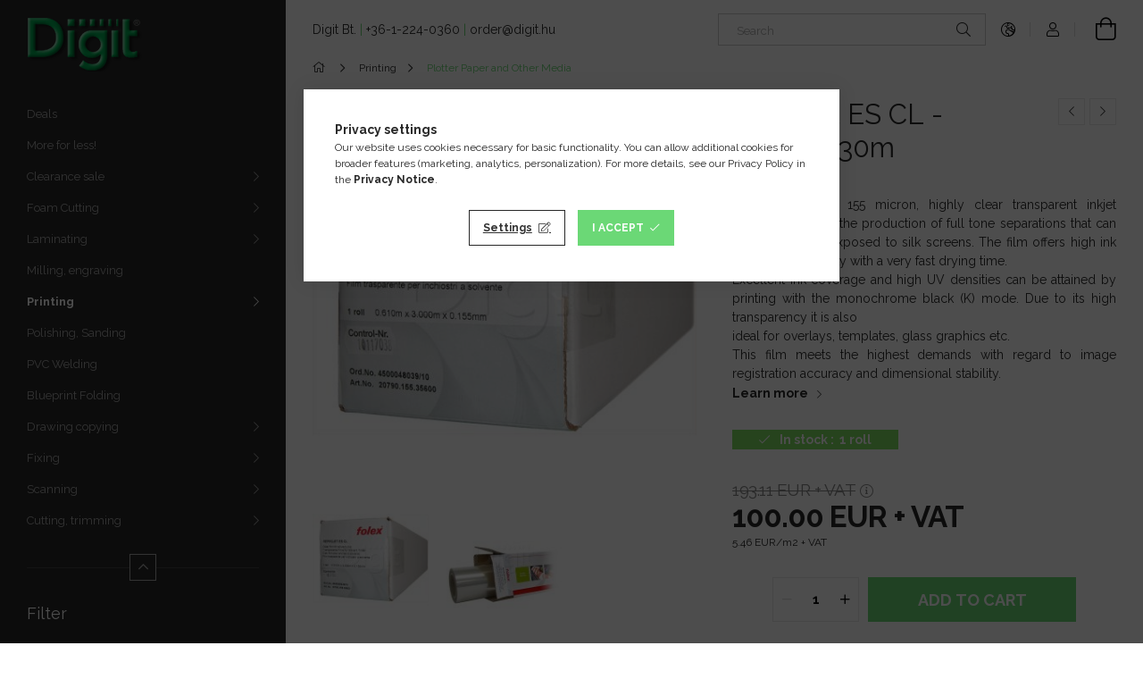

--- FILE ---
content_type: text/html; charset=UTF-8
request_url: https://www.digit.hu/en/spd/ES_CL_61030/Reprojet-ES-CL-610mm30m
body_size: 23969
content:
<!DOCTYPE html>
<html lang="en">
<head>
    <meta charset="utf-8">
<meta name="keywords" content="Reprojet ES CL - 610mm*30m">
<meta name="description" content="Reprojet ES CL - 610mm*30m, Specially coated, 155 micron, highly clear transparent inkjet polyester film for the production of full tone separations that can th">
<meta name="robots" content="index, follow">
<meta http-equiv="X-UA-Compatible" content="IE=Edge">
<meta property="og:site_name" content="Digit Webshop" />
<meta property="og:title" content="Reprojet ES CL - 610mm*30m - Digit Webshop">
<meta property="og:description" content="Reprojet ES CL - 610mm*30m, Specially coated, 155 micron, highly clear transparent inkjet polyester film for the production of full tone separations that can th">
<meta property="og:type" content="product">
<meta property="og:url" content="https://www.digit.hu/en/spd/ES_CL_61030/Reprojet-ES-CL-610mm30m">
<meta property="og:image" content="https://www.digit.hu/img/18410/ES_CL_61030/ES_CL_61030.jpg">
<meta name="google-site-verification" content="9PZ0ZJe9prnO7DKh2ZRP">
<meta name="mobile-web-app-capable" content="yes">
<meta name="apple-mobile-web-app-capable" content="yes">
<meta name="MobileOptimized" content="320">
<meta name="HandheldFriendly" content="true">

<title>Reprojet ES CL - 610mm*30m - Digit Webshop</title>


<script>
var service_type="shop";
var shop_url_main="https://www.digit.hu";
var actual_lang="en";
var money_len="2";
var money_thousend=" ";
var money_dec=".";
var shop_id=18410;
var unas_design_url="https:"+"/"+"/"+"www.digit.hu"+"/"+"!common_design"+"/"+"custom"+"/"+"digit.unas.hu"+"/";
var unas_design_code='0';
var unas_base_design_code='1900';
var unas_design_ver=4;
var unas_design_subver=6;
var unas_shop_url='https://www.digit.hu/en';
var responsive="yes";
var price_nullcut_disable=1;
var config_plus=new Array();
config_plus['product_tooltip']=1;
config_plus['cart_redirect']=1;
config_plus['money_type']='€';
config_plus['money_type_display']='EUR';
var lang_text=new Array();

var UNAS = UNAS || {};
UNAS.shop={"base_url":'https://www.digit.hu',"domain":'www.digit.hu',"username":'digit.unas.hu',"id":18410,"lang":'en',"currency_type":'EUR',"currency_code":'EUR',"currency_rate":'1',"currency_length":2,"base_currency_length":2,"canonical_url":'https://www.digit.hu/en/spd/ES_CL_61030/Reprojet-ES-CL-610mm30m'};
UNAS.design={"code":'0',"page":'product_details'};
UNAS.api_auth="1a7de5133777ebc1575d10f5ca8c6888";
UNAS.customer={"email":'',"id":0,"group_id":0,"without_registration":0};
UNAS.customer["area_ids"]=[14931,14955,14961,41399];
UNAS.shop["category_id"]="680390";
UNAS.shop["sku"]="ES_CL_61030";
UNAS.shop["product_id"]="230331477";
UNAS.shop["only_private_customer_can_purchase"] = false;
 

UNAS.text = {
    "button_overlay_close": `Close`,
    "popup_window": `Popup window`,
    "list": `list`,
    "updating_in_progress": `Update in progress`,
    "updated": `Updated`,
    "is_opened": `open`,
    "is_closed": `Closed`,
    "deleted": `Deleted`,
    "consent_granted": `consent granted`,
    "consent_rejected": `consent denied`,
    "field_is_incorrect": `Invalid field`,
    "error_title": `Error!`,
    "product_variants": `product variants`,
    "product_added_to_cart": `The product has been added to your cart`,
    "product_added_to_cart_with_qty_problem": `Only [qty_added_to_cart] [qty_unit] of the product was added to the cart`,
    "product_removed_from_cart": `Item removed from cart`,
    "reg_title_name": `Name`,
    "reg_title_company_name": `Company name`,
    "number_of_items_in_cart": `Number of items in cart`,
    "cart_is_empty": `Your cart is empty`,
    "cart_updated": `Cart updated`
};


UNAS.text["delete_from_compare"]= `Remove from comparison`;
UNAS.text["comparison"]= `Compare`;

UNAS.text["delete_from_favourites"]= `Remove from favorites`;
UNAS.text["add_to_favourites"]= `Add to Favorites`;






window.lazySizesConfig=window.lazySizesConfig || {};
window.lazySizesConfig.loadMode=1;
window.lazySizesConfig.loadHidden=false;

window.dataLayer = window.dataLayer || [];
function gtag(){dataLayer.push(arguments)};
gtag('js', new Date());
</script>

<script src="https://www.digit.hu/!common_packages/jquery/jquery-3.2.1.js?mod_time=1759314983"></script>
<script src="https://www.digit.hu/!common_packages/jquery/plugins/migrate/migrate.js?mod_time=1759314984"></script>
<script src="https://www.digit.hu/!common_packages/jquery/plugins/autocomplete/autocomplete.js?mod_time=1759314983"></script>
<script src="https://www.digit.hu/!common_packages/jquery/plugins/tools/overlay/overlay.js?mod_time=1759314984"></script>
<script src="https://www.digit.hu/!common_packages/jquery/plugins/tools/toolbox/toolbox.expose.js?mod_time=1759314984"></script>
<script src="https://www.digit.hu/!common_packages/jquery/plugins/lazysizes/lazysizes.min.js?mod_time=1759314984"></script>
<script src="https://www.digit.hu/!common_packages/jquery/own/shop_common/exploded/common.js?mod_time=1764831093"></script>
<script src="https://www.digit.hu/!common_packages/jquery/own/shop_common/exploded/common_overlay.js?mod_time=1759314983"></script>
<script src="https://www.digit.hu/!common_packages/jquery/own/shop_common/exploded/common_shop_popup.js?mod_time=1759314983"></script>
<script src="https://www.digit.hu/!common_packages/jquery/own/shop_common/exploded/page_product_details.js?mod_time=1759314983"></script>
<script src="https://www.digit.hu/!common_packages/jquery/own/shop_common/exploded/function_favourites.js?mod_time=1759314983"></script>
<script src="https://www.digit.hu/!common_packages/jquery/own/shop_common/exploded/function_compare.js?mod_time=1759314983"></script>
<script src="https://www.digit.hu/!common_packages/jquery/own/shop_common/exploded/function_recommend.js?mod_time=1759314983"></script>
<script src="https://www.digit.hu/!common_packages/jquery/own/shop_common/exploded/function_product_print.js?mod_time=1759314983"></script>
<script src="https://www.digit.hu/!common_packages/jquery/plugins/hoverintent/hoverintent.js?mod_time=1759314984"></script>
<script src="https://www.digit.hu/!common_packages/jquery/own/shop_tooltip/shop_tooltip.js?mod_time=1759314983"></script>
<script src="https://www.digit.hu/!common_design/base/001900/main.js?mod_time=1759314986"></script>
<script src="https://www.digit.hu/!common_packages/jquery/plugins/perfectscrollbar/perfect-scrollbar-1.4.0/perfect-scrollbar.min.js?mod_time=1759314984"></script>
<script src="https://www.digit.hu/!common_packages/jquery/plugins/swiper/swiper-bundle.min.js?mod_time=1759314984"></script>
<script src="https://www.digit.hu/!common_packages/jquery/plugins/toastr/toastr.min.js?mod_time=1759314984"></script>
<script src="https://www.digit.hu/!common_packages/jquery/plugins/tippy/popper-2.4.4.min.js?mod_time=1759314984"></script>
<script src="https://www.digit.hu/!common_packages/jquery/plugins/tippy/tippy-bundle.umd.min.js?mod_time=1759314984"></script>
<script src="https://www.digit.hu/!common_packages/jquery/plugins/photoswipe/photoswipe.min.js?mod_time=1759314984"></script>
<script src="https://www.digit.hu/!common_packages/jquery/plugins/photoswipe/photoswipe-ui-default.min.js?mod_time=1759314984"></script>

<link href="https://www.digit.hu/temp/shop_18410_48eda93f2bfefedbcd3681682ca2c254.css?mod_time=1769012631" rel="stylesheet" type="text/css">

<link href="https://www.digit.hu/en/spd/ES_CL_61030/Reprojet-ES-CL-610mm30m" rel="canonical">
<link rel="apple-touch-icon" href="https://www.digit.hu/shop_ordered/18410/pic/favicon/apple-touch-icon.png" sizes="180x180">
<link rel="apple-touch-icon" href="https://www.digit.hu/shop_ordered/18410/pic/favicon/apple-touch-icon.png">
<link id="favicon-16x16" rel="icon" type="image/png" href="https://www.digit.hu/shop_ordered/18410/pic/favicon/favicon-16x16.png" sizes="16x16">
<link id="favicon-192x192" rel="icon" type="image/png" href="https://www.digit.hu/shop_ordered/18410/pic/favicon/android-chrome-192x192.png" sizes="192x192">
<link href="https://www.digit.hu/shop_ordered/18410/design_pic/favicon.ico" rel="shortcut icon">
<script>
        var google_consent=1;
    
        gtag('consent', 'default', {
           'ad_storage': 'denied',
           'ad_user_data': 'denied',
           'ad_personalization': 'denied',
           'analytics_storage': 'denied',
           'functionality_storage': 'denied',
           'personalization_storage': 'denied',
           'security_storage': 'granted'
        });

    
        gtag('consent', 'update', {
           'ad_storage': 'denied',
           'ad_user_data': 'denied',
           'ad_personalization': 'denied',
           'analytics_storage': 'denied',
           'functionality_storage': 'denied',
           'personalization_storage': 'denied',
           'security_storage': 'granted'
        });

        </script>
    <script async src="https://www.googletagmanager.com/gtag/js?id=G-KKVG7JYW1Q"></script>        <script>
        gtag('config', 'G-KKVG7JYW1Q',{'allow_enhanced_conversions':true});
                </script>
            <script>
        var google_ads=1;

                gtag('event','remarketing', {
            'ecomm_pagetype': 'product',
            'ecomm_prodid': ["ES_CL_61030"],
            'ecomm_totalvalue': 127        });
            </script>
    <script>
(function(i,s,o,g,r,a,m){i['BarionAnalyticsObject']=r;i[r]=i[r]||function(){
    (i[r].q=i[r].q||[]).push(arguments)},i[r].l=1*new Date();a=s.createElement(o),
    m=s.getElementsByTagName(o)[0];a.async=1;a.src=g;m.parentNode.insertBefore(a,m)
})(window, document, 'script', 'https://pixel.barion.com/bp.js', 'bp');
                    
bp('init', 'addBarionPixelId', 'BP-atEUlT2Nhn-85');
</script>
<noscript><img height='1' width='1' style='display:none' alt='' src='https://pixel.barion.com/a.gif?__ba_pixel_id=BP-atEUlT2Nhn-85&ev=contentView&noscript=1'/></noscript>
<script>
$(document).ready(function () {
     UNAS.onGrantConsent(function(){
         bp('consent', 'grantConsent');
     });
     
     UNAS.onRejectConsent(function(){
         bp('consent', 'rejectConsent');
     });

     var contentViewProperties = {
         'currency': 'EUR',
         'quantity': 1,
         'unit': 'roll',
         'unitPrice': 127,
         'category': 'Printing|Plotter Paper and Other Media',
         'imageUrl': 'https://www.digit.hu/img/18410/ES_CL_61030/456x456,r/ES_CL_61030.jpg?time=1721728518',
         'name': 'Reprojet ES CL -  610mm*30m',
         'contentType': 'Product',
         'id': 'ES_CL_61030',
     }
     bp('track', 'contentView', contentViewProperties);

     UNAS.onChangeVariant(function(event,params){
         var variant = '';
         if (typeof params.variant_list1!=='undefined') variant+=params.variant_list1;
         if (typeof params.variant_list2!=='undefined') variant+='|'+params.variant_list2;
         if (typeof params.variant_list3!=='undefined') variant+='|'+params.variant_list3;
         var customizeProductProperties = {
            'contentType': 'Product',
            'currency': 'EUR',
            'id': params.sku,
            'name': 'Reprojet ES CL -  610mm*30m',
            'unit': 'roll',
            'unitPrice': 127,
            'variant': variant,
            'list': 'ProductPage'
        }
        bp('track', 'customizeProduct', customizeProductProperties);
     });

     UNAS.onAddToCart(function(event,params){
         var variant = '';
         if (typeof params.variant_list1!=='undefined') variant+=params.variant_list1;
         if (typeof params.variant_list2!=='undefined') variant+='|'+params.variant_list2;
         if (typeof params.variant_list3!=='undefined') variant+='|'+params.variant_list3;
         var addToCartProperties = {
             'contentType': 'Product',
             'currency': 'EUR',
             'id': params.sku,
             'name': params.name,
             'quantity': parseFloat(params.qty_add),
             'totalItemPrice': params.qty*params.price,
             'unit': params.unit,
             'unitPrice': parseFloat(params.price),
             'category': params.category,
             'variant': variant
         };
         bp('track', 'addToCart', addToCartProperties);
     });

     UNAS.onClickProduct(function(event,params){
         UNAS.getProduct(function(result) {
             if (result.name!=undefined) {
                 var clickProductProperties  = {
                     'contentType': 'Product',
                     'currency': 'EUR',
                     'id': params.sku,
                     'name': result.name,
                     'unit': result.unit,
                     'unitPrice': parseFloat(result.unit_price),
                     'quantity': 1
                 }
                 bp('track', 'clickProduct', clickProductProperties );
             }
         },params);
     });

UNAS.onRemoveFromCart(function(event,params){
     bp('track', 'removeFromCart', {
         'contentType': 'Product',
         'currency': 'EUR',
         'id': params.sku,
         'name': params.name,
         'quantity': params.qty,
         'totalItemPrice': params.price * params.qty,
         'unit': params.unit,
         'unitPrice': parseFloat(params.price),
         'list': 'BasketPage'
     });
});

});
</script>
    <meta content="width=device-width, initial-scale=1.0" name="viewport">
	<link rel="preload" href="https://www.digit.hu/!common_design/own/fonts/1800/customicons/custom-icons.woff2" as="font" type="font/woff2" crossorigin>
    <link rel="preconnect" href="https://fonts.gstatic.com">
    <link rel="preload" href="https://fonts.googleapis.com/css2?family=Raleway:wght@400;700&display=swap" as="style">
    <link rel="stylesheet" href="https://fonts.googleapis.com/css2?family=Raleway:wght@400;700&display=swap" media="print" onload="this.media='all'">
    <noscript>
        <link rel="stylesheet" href="https://fonts.googleapis.com/css2?family=Raleway:wght@400;700&display=swap">
    </noscript>

    
    
    
    
    
    

    
    
    
    



                                       <style>
                .banner_start_big-wrapper .swiper-slide {
                    padding-top: calc(73.5099337748%);
                }
                 @media (max-width: 991.98px){ .banner_start_big-wrapper .swiper-slide { padding-top: calc(73.3193277311%);}}                  @media (max-width: 767.98px){ .banner_start_big-wrapper .swiper-slide { padding-top: calc(73.5099337748%);}}                  @media (max-width: 575.98px){ .banner_start_big-wrapper .swiper-slide { padding-top: calc(73.3333333333%);}}                 </style>

                                    <link rel="preload" media="(max-width: 364.98px)" imagesrcset="https://www.digit.hu/!common_design/custom/digit.unas.hu/element/layout_en_banner_start_big-755_2_xxsmall.jpg?time=1764327686 1x" href="https://www.digit.hu/!common_design/custom/digit.unas.hu/element/layout_en_banner_start_big-755_2_xxsmall.jpg?time=1764327686" as="image">
                                                    <link rel="preload" media="(min-width: 365px) and (max-width: 413.98px)" imagesrcset="https://www.digit.hu/!common_design/custom/digit.unas.hu/element/layout_en_banner_start_big-755_2_xsmall.jpg?time=1764327686 1x" href="https://www.digit.hu/!common_design/custom/digit.unas.hu/element/layout_en_banner_start_big-755_2_xsmall.jpg?time=1764327686" as="image">
                                                    <link rel="preload" media="(min-width: 414px) and (max-width: 575.98px)" imagesrcset="https://www.digit.hu/!common_design/custom/digit.unas.hu/element/layout_en_banner_start_big-755_2_small.jpg?time=1764327686 1x" href="https://www.digit.hu/!common_design/custom/digit.unas.hu/element/layout_en_banner_start_big-755_2_small.jpg?time=1764327686" as="image">
                                                    <link rel="preload" media="(min-width: 576px) and (max-width: 767.98px)" imagesrcset="https://www.digit.hu/!common_design/custom/digit.unas.hu/element/layout_en_banner_start_big-755_2_medium.jpg?time=1764327686 1x" href="https://www.digit.hu/!common_design/custom/digit.unas.hu/element/layout_en_banner_start_big-755_2_medium.jpg?time=1764327686" as="image">
                                                    <link rel="preload" media="(min-width: 768px) and (max-width: 991.98px)" imagesrcset="https://www.digit.hu/!common_design/custom/digit.unas.hu/element/layout_en_banner_start_big-755_2_large.jpg?time=1764327686 1x" href="https://www.digit.hu/!common_design/custom/digit.unas.hu/element/layout_en_banner_start_big-755_2_large.jpg?time=1764327686" as="image">
                                                    <link rel="preload" media="(min-width: 992px) and (max-width: 1199.98px)" imagesrcset="https://www.digit.hu/!common_design/custom/digit.unas.hu/element/layout_en_banner_start_big-755_2_xlarge.jpg?time=1764327686 1x" href="https://www.digit.hu/!common_design/custom/digit.unas.hu/element/layout_en_banner_start_big-755_2_xlarge.jpg?time=1764327686" as="image">
                                            <link rel="preload" media="(min-width: 1200px) and (max-width: 1439.98px)" imagesrcset="https://www.digit.hu/!common_design/custom/digit.unas.hu/element/layout_en_banner_start_big-755_2_xxlarge.jpg?time=1764327686 1x" href="https://www.digit.hu/!common_design/custom/digit.unas.hu/element/layout_en_banner_start_big-755_2_xxlarge.jpg?time=1764327686" as="image">
                                                            <link rel="preload" media="(min-width: 1440px)" imagesrcset="https://www.digit.hu/!common_design/custom/digit.unas.hu/element/layout_en_banner_start_big-755_2_default.jpg?time=1764327686 1x" href="https://www.digit.hu/!common_design/custom/digit.unas.hu/element/layout_en_banner_start_big-755_2_default.jpg?time=1764327686" as="image">
                                                                                        
    


                                         
    


                                         
    


                    <style>
.start_brand_slider-1{width:122px;}
@media(max-width:991.98px){.start_brand_slider-1{width:122px;}}
.start_brand_slider-2{width:238px;}
@media(max-width:991.98px){.start_brand_slider-2{width:238px;}}
.start_brand_slider-3{width:189px;}
@media(max-width:991.98px){.start_brand_slider-3{width:189px;}}
.start_brand_slider-4{width:148px;}
@media(max-width:991.98px){.start_brand_slider-4{width:148px;}}
.start_brand_slider-5{width:68px;}
@media(max-width:991.98px){.start_brand_slider-5{width:68px;}}
.start_brand_slider-6{width:182px;}
@media(max-width:991.98px){.start_brand_slider-6{width:182px;}}
.start_brand_slider-7{width:178px;}
@media(max-width:991.98px){.start_brand_slider-7{width:178px;}}
.start_brand_slider-8{width:150px;}
@media(max-width:991.98px){.start_brand_slider-8{width:150px;}}
.start_brand_slider-9{width:188px;}
@media(max-width:991.98px){.start_brand_slider-9{width:188px;}}
.start_brand_slider-10{width:164px;}
@media(max-width:991.98px){.start_brand_slider-10{width:164px;}}
.start_brand_slider-11{width:32px;}
@media(max-width:991.98px){.start_brand_slider-11{width:32px;}}
.start_brand_slider-12{width:142px;}
@media(max-width:991.98px){.start_brand_slider-12{width:142px;}}
.start_brand_slider-13{width:23px;}
@media(max-width:991.98px){.start_brand_slider-13{width:23px;}}
.start_brand_slider-14{width:138px;}
@media(max-width:991.98px){.start_brand_slider-14{width:138px;}}
.start_brand_slider-15{width:82px;}
@media(max-width:991.98px){.start_brand_slider-15{width:82px;}}
.start_brand_slider-16{width:173px;}
@media(max-width:767.98px){.start_brand_slider-16{width:173px;}}
.start_brand_slider-17{width:92px;}
@media(max-width:991.98px){.start_brand_slider-17{width:92px;}}
.start_brand_slider-18{width:30px;}
@media(max-width:991.98px){.start_brand_slider-18{width:30px;}}
.start_brand_slider-19{width:119px;}
@media(max-width:991.98px){.start_brand_slider-19{width:119px;}}
.start_brand_slider-20{width:258px;}
@media(max-width:991.98px){.start_brand_slider-20{width:258px;}}
.start_brand_slider-21{width:56px;}
@media(max-width:767.98px){.start_brand_slider-21{width:56px;}}
.start_brand_slider-22{width:75px;}
@media(max-width:991.98px){.start_brand_slider-22{width:75px;}}
.start_brand_slider-23{width:90px;}
@media(max-width:991.98px){.start_brand_slider-23{width:90px;}}
#swiper-container--start_brand_slider{
min-height:40px;
}
</style>

    
    




    
    
    
    
</head>






<body class='design_ver4 design_subver1 design_subver2 design_subver3 design_subver4 design_subver5 design_subver6' id="ud_shop_artdet">
<div id="image_to_cart" style="display:none; position:absolute; z-index:100000;"></div>
<div class="overlay_common overlay_warning" id="overlay_cart_add"></div>
<script>$(document).ready(function(){ overlay_init("cart_add",{"onBeforeLoad":false}); });</script>
<div id="overlay_login_outer"></div>	
	<script>
	$(document).ready(function(){
	    var login_redir_init="";

		$("#overlay_login_outer").overlay({
			onBeforeLoad: function() {
                var login_redir_temp=login_redir_init;
                if (login_redir_act!="") {
                    login_redir_temp=login_redir_act;
                    login_redir_act="";
                }

				                    var temp_href="https://www.digit.hu/en/shop_login.php";
                    if (login_redir_temp!="") temp_href=temp_href+"?login_redir="+encodeURIComponent(login_redir_temp);
					location.href=temp_href;
								},
			top: 50,
						closeOnClick: (config_plus['overlay_close_on_click_forced'] === 1),
			onClose: function(event, overlayIndex) {
				$("#login_redir").val("");
			},
			load: false
		});
		
			});
	function overlay_login() {
		$(document).ready(function(){
			$("#overlay_login_outer").overlay().load();
		});
	}
	function overlay_login_remind() {
        if (unas_design_ver >= 5) {
            $("#overlay_remind").overlay().load();
        } else {
            $(document).ready(function () {
                $("#overlay_login_outer").overlay().close();
                setTimeout('$("#overlay_remind").overlay().load();', 250);
            });
        }
	}

    var login_redir_act="";
    function overlay_login_redir(redir) {
        login_redir_act=redir;
        $("#overlay_login_outer").overlay().load();
    }
	</script>  
	<div class="overlay_common overlay_info" id="overlay_remind"></div>
<script>$(document).ready(function(){ overlay_init("remind",[]); });</script>

	<script>
    	function overlay_login_error_remind() {
		$(document).ready(function(){
			load_login=0;
			$("#overlay_error").overlay().close();
			setTimeout('$("#overlay_remind").overlay().load();', 250);	
		});
	}
	</script>  
	<div class="overlay_common overlay_info" id="overlay_newsletter"></div>
<script>$(document).ready(function(){ overlay_init("newsletter",[]); });</script>

<script>
function overlay_newsletter() {
    $(document).ready(function(){
        $("#overlay_newsletter").overlay().load();
    });
}
</script>
<div class="overlay_common overlay_error" id="overlay_script"></div>
<script>$(document).ready(function(){ overlay_init("script",[]); });</script>
    <script>
    $(document).ready(function() {
        $.ajax({
            type: "GET",
            url: "https://www.digit.hu/shop_ajax/ajax_stat.php",
            data: {master_shop_id:"18410",get_ajax:"1"}
        });
    });
    </script>
    

<div id="container" class="page_shop_artdet_ES_CL_61030 position-relative d-flex filter-in-subcategory-disabled">
    <div class="col-fix-custom-1 side-dropdown" data-content-for=".side-btn, .filter-btn" data-content-direction="left">
        <section class="main-left">
            <div class="main-left__inner h-100">
                <button class="main-left__close-btn btn-close d-xl-none" data-btn-for=".side-dropdown" type="button" aria-label="Close"></button>
                <div class="main-left__content d-flex flex-column">
                    <header class="main-left__header">
                        


        <div id="header_logo_img1" class="js-element logo d-none d-xl-block mb-5 px-5" data-element-name="header_logo">
                                    <a href="https://www.digit.hu/en/">                <picture>
                    <source srcset="                                    https://www.digit.hu/!common_design/custom/digit.unas.hu/element/layout_en_header_logo-260x60_1_small.png?time=1702371816 130w                                                                        https://www.digit.hu/!common_design/custom/digit.unas.hu/element/layout_en_header_logo-260x60_1_default.png?time=1702371816 260w                                    "
                            sizes="(max-width: 575.98px) 130px, 260px"
                    >
                    <img src="https://www.digit.hu/!common_design/custom/digit.unas.hu/element/layout_en_header_logo-260x60_1_default.png?time=1702371816"
                         alt="Digit Webshop"
                    >
                </picture>
                </a>                        </div>
    
                    </header>
                    <div class="box_container main-menus has-toggle-button">
                        <div class="box">
                            <div id="main-menus-content" class="box__content main-menus__content js-main-menus-content has-maxheight is-active">
                                    <ul class="cat-menus level-0" data-level="cat-level-0">
                                <li class='cat-menu is-spec-item js-cat-menu-akcio' data-id="akcio">
            <span class="cat-menu__name" >
                <a class='cat-menu__link' href='https://www.digit.hu/en/shop_artspec.php?artspec=1' >                    Deals                    </a>            </span>
                            </li>
                                <li class='cat-menu is-spec-item js-cat-menu-qty' data-id="qty">
            <span class="cat-menu__name" >
                <a class='cat-menu__link' href='https://www.digit.hu/en/shop_artspec.php?artspec=10' >                    More for less!                    </a>            </span>
                            </li>
                                <li class='cat-menu has-child js-cat-menu-426230' data-id="426230">
            <span class="cat-menu__name" onclick="catSubLoad('426230','https://www.digit.hu/shop_ajax/ajax_box_cat.php?get_ajax=1&type=layout&change_lang=en&level=1&key=426230&box_var_name=shop_cat&box_var_layout_cache=1&box_var_expand_cache=yes&box_var_layout_level0=0&box_var_layout=1&box_var_ajax=1&box_var_section=content&box_var_highlight=yes&box_var_type=expand&box_var_div=no');">
                                    Clearance sale                                </span>
                            </li>
                                <li class='cat-menu has-child js-cat-menu-238966' data-id="238966">
            <span class="cat-menu__name" onclick="catSubLoad('238966','https://www.digit.hu/shop_ajax/ajax_box_cat.php?get_ajax=1&type=layout&change_lang=en&level=1&key=238966&box_var_name=shop_cat&box_var_layout_cache=1&box_var_expand_cache=yes&box_var_layout_level0=0&box_var_layout=1&box_var_ajax=1&box_var_section=content&box_var_highlight=yes&box_var_type=expand&box_var_div=no');">
                                    Foam Cutting                                </span>
                            </li>
                                <li class='cat-menu has-child js-cat-menu-817945' data-id="817945">
            <span class="cat-menu__name" onclick="catSubLoad('817945','https://www.digit.hu/shop_ajax/ajax_box_cat.php?get_ajax=1&type=layout&change_lang=en&level=1&key=817945&box_var_name=shop_cat&box_var_layout_cache=1&box_var_expand_cache=yes&box_var_layout_level0=0&box_var_layout=1&box_var_ajax=1&box_var_section=content&box_var_highlight=yes&box_var_type=expand&box_var_div=no');">
                                    Laminating                                </span>
                            </li>
                                <li class='cat-menu js-cat-menu-152130' data-id="152130">
            <span class="cat-menu__name" >
                <a class='cat-menu__link' href='https://www.digit.hu/en/routing' >                    Milling, engraving                    </a>            </span>
                            </li>
                                <li class='cat-menu has-child js-cat-menu-663514' data-id="663514">
            <span class="cat-menu__name" onclick="catSubLoad('663514','https://www.digit.hu/shop_ajax/ajax_box_cat.php?get_ajax=1&type=layout&change_lang=en&level=1&key=663514&box_var_name=shop_cat&box_var_layout_cache=1&box_var_expand_cache=yes&box_var_layout_level0=0&box_var_layout=1&box_var_ajax=1&box_var_section=content&box_var_highlight=yes&box_var_type=expand&box_var_div=no');">
                                    Printing                                </span>
                            </li>
                                <li class='cat-menu js-cat-menu-287057' data-id="287057">
            <span class="cat-menu__name" >
                <a class='cat-menu__link' href='https://www.digit.hu/en/polishing-sanding' >                    Polishing, Sanding                    </a>            </span>
                            </li>
                                <li class='cat-menu js-cat-menu-422264' data-id="422264">
            <span class="cat-menu__name" >
                <a class='cat-menu__link' href='https://www.digit.hu/en/pvc-welding' >                    PVC Welding                    </a>            </span>
                            </li>
                                <li class='cat-menu js-cat-menu-281035' data-id="281035">
            <span class="cat-menu__name" >
                <a class='cat-menu__link' href='https://www.digit.hu/en/blueprint-folding' >                    Blueprint Folding                    </a>            </span>
                            </li>
                                <li class='cat-menu has-child js-cat-menu-824542' data-id="824542">
            <span class="cat-menu__name" onclick="catSubLoad('824542','https://www.digit.hu/shop_ajax/ajax_box_cat.php?get_ajax=1&type=layout&change_lang=en&level=1&key=824542&box_var_name=shop_cat&box_var_layout_cache=1&box_var_expand_cache=yes&box_var_layout_level0=0&box_var_layout=1&box_var_ajax=1&box_var_section=content&box_var_highlight=yes&box_var_type=expand&box_var_div=no');">
                                    Drawing copying                                </span>
                            </li>
                                <li class='cat-menu has-child js-cat-menu-316917' data-id="316917">
            <span class="cat-menu__name" onclick="catSubLoad('316917','https://www.digit.hu/shop_ajax/ajax_box_cat.php?get_ajax=1&type=layout&change_lang=en&level=1&key=316917&box_var_name=shop_cat&box_var_layout_cache=1&box_var_expand_cache=yes&box_var_layout_level0=0&box_var_layout=1&box_var_ajax=1&box_var_section=content&box_var_highlight=yes&box_var_type=expand&box_var_div=no');">
                                    Fixing                                </span>
                            </li>
                                <li class='cat-menu has-child js-cat-menu-407116' data-id="407116">
            <span class="cat-menu__name" onclick="catSubLoad('407116','https://www.digit.hu/shop_ajax/ajax_box_cat.php?get_ajax=1&type=layout&change_lang=en&level=1&key=407116&box_var_name=shop_cat&box_var_layout_cache=1&box_var_expand_cache=yes&box_var_layout_level0=0&box_var_layout=1&box_var_ajax=1&box_var_section=content&box_var_highlight=yes&box_var_type=expand&box_var_div=no');">
                                    Scanning                                </span>
                            </li>
                                <li class='cat-menu has-child js-cat-menu-966498' data-id="966498">
            <span class="cat-menu__name" onclick="catSubLoad('966498','https://www.digit.hu/shop_ajax/ajax_box_cat.php?get_ajax=1&type=layout&change_lang=en&level=1&key=966498&box_var_name=shop_cat&box_var_layout_cache=1&box_var_expand_cache=yes&box_var_layout_level0=0&box_var_layout=1&box_var_ajax=1&box_var_section=content&box_var_highlight=yes&box_var_type=expand&box_var_div=no');">
                                    Cutting, trimming                                </span>
                            </li>
            </ul>
    <script>
        function catSubLoad($id,$ajaxUrl){
            let catMenuEl = $('.cat-menu[data-id="'+$id+'"]');

            $.ajax({
                type: 'GET',
                url: $ajaxUrl,
                beforeSend: function(){
                    catMenuEl.addClass('ajax-loading');
                    setTimeout(function (){
                        if (!catMenuEl.hasClass('ajax-loaded')) {
                            catMenuEl.addClass('ajax-loader');
                        }
                    }, 500);
                },
                success:function(data){
                    catMenuEl.append(data);
                    catItemMarking();
                    $(".cat-menu__name:not(.is-processed)").each(CatPicHover);
                    $("> .cat-menu__name", catMenuEl).attr('onclick','catOpen($(this));').trigger('click');
                    catMenuEl.removeClass('ajax-loading ajax-loader').addClass('ajax-loaded');
                }
            });
        }
        function catBack($this) {
            var thisBackBtn = $this;
            var thisCatLevel = thisBackBtn.closest('[data-level]').data('level');
            /** remove opened class from children */
            thisBackBtn.closest('.js-sublist').find('.cat-menu.is-opened').removeClass('is-opened');
            /** remove opened class from parent */
            if (window.matchMedia('(max-width: 992px)').matches) {
                setTimeout(function() {
                    thisBackBtn.closest('.cat-menu.is-opened').removeClass('is-opened');
                }, 400);
            } else {
                thisBackBtn.closest('.cat-menu.is-opened').removeClass('is-opened');
            }
            $('html').removeClass(thisCatLevel +'-is-opened');
        }
        function catOpen($this) {
            var thisCatMenu = $this.parent();
            psInit(thisCatMenu.find('.js-sublist-inner').first());
            var thisMainMenusContent = $('.js-main-menus-content');
            var thisCatMenuList = thisCatMenu.closest('[data-level]');
            var thisCatLevel = thisCatMenuList.data('level');

            if (thisCatLevel === "cat-level-0") {
                /*remove is-opened class form the rest menus (cat+plus)*/
                thisMainMenusContent.find('.is-opened').not(thisCatMenu).removeClass('is-opened');
            } else {
                /*remove is-opened class form the siblings cat menus */
                thisCatMenuList.find('.is-opened').not(thisCatMenu).removeClass('is-opened');
            }

            if (thisCatMenu.hasClass('is-opened')) {
                thisCatMenu.removeClass('is-opened');
                $('html').removeClass(thisCatLevel +'-is-opened');
            } else {
                thisCatMenu.addClass('is-opened');
                $('html').addClass(thisCatLevel +'-is-opened');
            }
        }
        function catsClose() {
            handleCloseDropdowns();
            handleCloseMenus();
        }
        function CatPicHover() {
            var catItem = $(this); /*span.cat-menu__name*/
            var parentCatPic = catItem.closest(".js-sublist").find(".js-parent-img-wrapper").first().find(".js-parent-img");
            var childSublist = catItem.siblings('.js-sublist');
            var parentCatPicSrc = parentCatPic.attr("data-src-orig");
            var parentCatPicSrcSet = parentCatPic.attr("data-srcset-orig");
            if (parentCatPicSrcSet === undefined) parentCatPicSrcSet="";

            var catItems = catItem.closest(".cat-menus");

            catItem.on('mouseenter', function() {
                if (!isTouchDevice) {
                    var currentAltPicSrcSet = $(this).data("retina-img-url");
                    parentCatPic.attr("src", $(this).data("img-url"));
                    if (currentAltPicSrcSet == undefined) currentAltPicSrcSet = "";
                    parentCatPic.attr("srcset", currentAltPicSrcSet);
                }
            });

            catItems.on('mouseleave', function() {
                if (!isTouchDevice) {
                    parentCatPic.attr("src", parentCatPicSrc);
                    parentCatPic.attr("srcset", parentCatPicSrcSet);
                }
            });

            childSublist.on('mouseenter', function() {
                if (!isTouchDevice) {
                    parentCatPic.attr("src", parentCatPicSrc);
                    parentCatPic.attr("srcset", parentCatPicSrcSet);
                }
            });

            catItem.on('click', function() {
                if (!isTouchDevice) {
                    if ($(this).parent().hasClass('has-child')) {
                        parentCatPic.attr("src", parentCatPicSrc);
                        parentCatPic.attr("srcset", parentCatPicSrcSet);
                    }
                }
            });
            catItem.addClass('is-processed');

        }
        $(document).ready(function () {
            var cats = $(".cat-menu__name:not(.is-processed)");
            cats.each(CatPicHover);
        });
    </script>




                                                                <button aria-controls="main-menus-content" class="main-menus__btn btn btn-square--sm js-main-menus-btn is-active" aria-label="Less" aria-expanded="true" type="button"></button>
                                <script>
                                    $('.js-main-menus-btn').on('click', function (){
                                        let $thisBtn = $(this);
                                        let $thisContent = $('.js-main-menus-content');
                                        $thisBtn.toggleClass('is-active').attr('aria-label', (_, attr) => attr == 'More' ? 'Less' : 'More').attr('aria-expanded', (_, attr) => attr == 'false' ? 'true' : 'false');
                                        $thisContent.toggleClass('is-active');
                                        psElements['.main-left__inner'].update();
                                    });
                                </script>
                                                            </div>
                        </div>
                    </div>

                    <div id='box_container_shop_compare' class='box_container_1'>
                    <div class="box">
                        <h4 class="box__title">Compare</h4>
                        <div class="box__content js-box-content"><div id='box_compare_content'>
                        <script>
	$(document).ready(function(){ $("#box_container_shop_compare").css("display","none"); });</script>

            </div>
</div>
                    </div>
                    </div><div id='box_container_shop_art_data' class='box_container_2'>
                    <div class="box">
                        <h4 class="box__title">Filter</h4>
                        <div class="box__content js-box-content"><div id='box_art_data_content' class='box_content'>
                <div class='form-group form-label-group form-select-group data-plus-1'>
            <select onchange="location.href='https://www.digit.hu/en/shop_artspec.php?artspec=6&amp;select1='+encodeURIComponent(this.value)+''" id="data-plus-1__select" class="form-control">
                <option value="" selected="selected">Please choose!</option>
                                    <option value="Häfner & Krullmann" >Häfner & Krullmann</option>
                                    <option value="Marabu" >Marabu North America</option>
                                    <option value="Colormagic" >Colormagic</option>
                                    <option value="Alfa-Brush" >Alfa-Brush</option>
                                    <option value="Felix Schoeller" >Felix Schoeller</option>
                                    <option value="Coner" >Coner</option>
                                    <option value="Holdon" >Holdon</option>
                                    <option value="Gielle" >Gielle</option>
                                    <option value="Contex" >Contex</option>
                                    <option value="Decorflex" >Decorflex</option>
                                    <option value="Isand" >Isand</option>
                                    <option value="Banner Ups" >Banner Ups</option>
                                    <option value="Folex - Regulus" >Folex - Regulus</option>
                                    <option value="Neolt" >Neolt</option>
                                    <option value="Sanyo Denki" >Coner</option>
                                    <option value="Magic" >Magic</option>
                                    <option value="Rowe" >Rowe</option>
                                    <option value="Canon" >Canon</option>
                            </select>
            <label for="data-plus-1__select">Manufacturer</label>
        </div>
            </div>
</div>
                    </div>
                    </div>

                    


    <div class="js-element sidebar_contact box_container mt-auto" data-element-name="sidebar_contact">
                <div class="element__content box__content">
                                <style>
                .sidebar_contact .slide-1 a::before {
                    content: '\f015';
                }
            </style>
                        <div class="element__html slide-1"><p><a href="/en/shop_contact.php"><strong>Digit</strong> Bt.</a></p></div>
                                <style>
                .sidebar_contact .slide-2 a::before {
                    content: '\f3c5';
                }
            </style>
                        <div class="element__html slide-2"><p><a href="https://maps.google.com/?q=%C3%81rp%C3%A1d+utca+34.%2C+M%C3%A1riahalom%2C+2527" target="_blank" rel="noopener">Árpád utca 34., Máriahalom, 2527</a></p></div>
                                <style>
                .sidebar_contact .slide-3 a::before {
                    content: '\f095';
                }
            </style>
                        <div class="element__html slide-3"><p><a href="tel://+36-1-224-0360">+36-1-224-0360</a></p></div>
                                <style>
                .sidebar_contact .slide-4 a::before {
                    content: '\f0e0';
                }
            </style>
                        <div class="element__html slide-4"><p><a href="mailto:order@digit.hu">order@digit.hu</a></p></div>
                </div>
    </div>


                                        
                    
                    
                </div>
            </div>
        </section>
    </div>
    <main class="col-rest-custom-1">
        <section class="main-right filter-normal-not-exists">
            



            <header class="header">
                <div class="header-top position-relative py-3 py-md-4 px-3 px-xl-0">
                    <div class="d-flex flex-wrap flex-md-nowrap align-items-center">
                        <button class="side-btn dropdown--btn btn-text d-xl-none order-1" aria-label="Categories more menu items" data-btn-for=".side-dropdown" type="button">
                            <span class="side-btn-icon icon--hamburger"></span>
                        </button>

                        


        <div id="header_logo_img" class="js-element logo col-6 col-xs-auto px-3 mr-auto d-xl-none order-2" data-element-name="header_logo">
                                    <a href="https://www.digit.hu/en/">                <picture>
                    <source srcset="                                    https://www.digit.hu/!common_design/custom/digit.unas.hu/element/layout_en_header_logo-260x60_1_small.png?time=1702371816 130w                                                                        https://www.digit.hu/!common_design/custom/digit.unas.hu/element/layout_en_header_logo-260x60_1_default.png?time=1702371816 260w                                    "
                            sizes="(max-width: 575.98px) 130px, 260px"
                    >
                    <img src="https://www.digit.hu/!common_design/custom/digit.unas.hu/element/layout_en_header_logo-260x60_1_default.png?time=1702371816"
                         alt="Digit Webshop"
                    >
                </picture>
                </a>                        </div>
    

                        


    <div class="js-element header_text_section_2 d-none d-lg-block pr-3 order-3" data-element-name="header_text_section_2">
        <div class="element__content ">
                            <div class="element__html slide-1"><p>Digit Bt. <span style="color: #6bd876;">|</span> <a href="tel:+36-1-224-0360">+36-1-224-0360</a> <span style="color: #6bd876;">|</span> <a href="mailto:order@digit.hu">order@digit.hu</a></p></div>
                    </div>
    </div>


                        <div class="search__dropdown col-12 col-md-auto px-0 order-1 mt-3 mt-md-0 ml-md-auto order-5 order-md-4">
                            <div class="search-box position-relative ml-auto browser-is-chrome" id="box_search_content">
    <form name="form_include_search" id="form_include_search" action="https://www.digit.hu/en/shop_search.php" method="get">
        <div class="box-search-group mb-0">
            <input data-stay-visible-breakpoint="768" name="search" id="box_search_input" value="" aria-label="Search"
                   pattern=".{3,100}" title="Please enter a longer search term." placeholder="Search" type="text" maxlength="100"
                   class="ac_input form-control js-search-input" autocomplete="off" required            >
            <div class="search-box__search-btn-outer input-group-append" title="Search">
                <button class='search-btn' aria-label="Search">
                    <span class="search-btn-icon icon--search"></span>
                </button>
                <button type="button" onclick="$('.js-search-smart-autocomplete').addClass('is-hidden');$(this).addClass('is-hidden');" class='search-close-btn d-md-none is-hidden' aria-label="">
                    <span class="search-close-btn-icon icon--close"></span>
                </button>
            </div>
            <div class="search__loading">
                <div class="loading-spinner--small"></div>
            </div>
        </div>
        <div class="search-box__mask"></div>
    </form>
    <div class="ac_results"></div>
</div>
<script>
    $(document).ready(function(){
        $(document).on('smartSearchCreate smartSearchOpen smartSearchHasResult', function(e){
            if (e.type !== 'smartSearchOpen' || (e.type === 'smartSearchOpen' && $('.js-search-smart-autocomplete').children().length > 0)) {
                $('.search-close-btn').removeClass('is-hidden');
            }
        });
        $(document).on('smartSearchClose smartSearchEmptyResult', function(){
            $('.search-close-btn').addClass('is-hidden');
        });
        $(document).on('smartSearchInputLoseFocus', function(){
            if ($('.js-search-smart-autocomplete').length>0) {
                setTimeout(function () {
                    let height = $(window).height() - ($('.js-search-smart-autocomplete').offset().top - $(window).scrollTop()) - 20;
                    $('.search-smart-autocomplete').css('max-height', height + 'px');
                }, 300);
            }
        });
    });
</script>


                        </div>

                        <ul class="header-buttons-list order-4 order-md-5 ml-auto ml-md-0">
                                                        <li class="lang-and-cur">
                                <button class="lang-and-cur__btn dropdown--btn" aria-label="Change language Change currency" data-btn-for=".lang-and-cur__dropdown" type="button">
                                    <span class="lang-and-cur__btn-icon icon--globe"></span>
                                </button>
                                <div class="lang-and-cur__dropdown dropdown--content dropdown--content-r" data-content-for=".lang-and-cur__btn">
                                    <button class="lang-and-cur__btn-close btn-close" data-close-btn-for=".lang-and-cur__btn, .lang-and-cur__dropdown" aria-label="Close"></button>
                                    <ul class="lang-box" id="box_lang_content">
        <li>
        <a id="box_lang_hu" aria-label="Magyar" data-lang-code="hu" href="#" data-uri="/spd/ES_CL_61030/Reprojet-ES-CL-610mm30m" onclick="location.href='https://www.digit.hu'+$(this).data('uri')" class="" title="Magyar" rel="nofollow">
            <img width="30" height="22" class="box_lang_flag" src="https://www.digit.hu/!common_design/own/image/icon/flag/30x22/hu.gif" alt="Magyar" title="Magyar">
        </a>
    </li>
        <li>
        <a id="box_lang_at" aria-label="Deutsch (AT)" data-lang-code="at" href="#" data-uri="/at/spd/ES_CL_61030/Reprojet-ES-CL-610mm30m" onclick="location.href='https://www.digit.hu'+$(this).data('uri')" class="" title="Deutsch (AT)" rel="nofollow">
            <img width="30" height="22" class="box_lang_flag" src="https://www.digit.hu/!common_design/own/image/icon/flag/30x22/at.gif" alt="Deutsch (AT)" title="Deutsch (AT)">
        </a>
    </li>
        <li>
        <a id="box_lang_sk" aria-label="Slovenčina" data-lang-code="sk" href="#" data-uri="/sk/spd/ES_CL_61030/Reprojet-ES-CL-610mm30m" onclick="location.href='https://www.digit.hu'+$(this).data('uri')" class="" title="Slovenčina" rel="nofollow">
            <img width="30" height="22" class="box_lang_flag" src="https://www.digit.hu/!common_design/own/image/icon/flag/30x22/sk.gif" alt="Slovenčina" title="Slovenčina">
        </a>
    </li>
        <li>
        <a id="box_lang_ro" aria-label="Română" data-lang-code="ro" href="#" data-uri="/ro/spd/ES_CL_61030/Reprojet-ES-CL-610mm30m" onclick="location.href='https://www.digit.hu'+$(this).data('uri')" class="" title="Română" rel="nofollow">
            <img width="30" height="22" class="box_lang_flag" src="https://www.digit.hu/!common_design/own/image/icon/flag/30x22/ro.gif" alt="Română" title="Română">
        </a>
    </li>
        <li>
        <a id="box_lang_en" aria-label="English" data-lang-code="en" href="#" data-uri="/en/spd/ES_CL_61030/Reprojet-ES-CL-610mm30m" onclick="location.href='https://www.digit.hu'+$(this).data('uri')" class="is-selected" title="English" rel="nofollow">
            <img width="30" height="22" class="box_lang_flag_select" src="https://www.digit.hu/!common_design/own/image/icon/flag/30x22/en.gif" alt="English" title="English">
        </a>
    </li>
        <li>
        <a id="box_lang_it" aria-label="Italiano" data-lang-code="it" href="#" data-uri="/it/spd/ES_CL_61030/Reprojet-ES-CL-610mm30m" onclick="location.href='https://www.digit.hu'+$(this).data('uri')" class="" title="Italiano" rel="nofollow">
            <img width="30" height="22" class="box_lang_flag" src="https://www.digit.hu/!common_design/own/image/icon/flag/30x22/it.gif" alt="Italiano" title="Italiano">
        </a>
    </li>
        <li>
        <a id="box_lang_rs" aria-label="Serbian" data-lang-code="rs" href="#" data-uri="/rs/spd/ES_CL_61030/Reprojet-ES-CL-610mm30m" onclick="location.href='https://www.digit.hu'+$(this).data('uri')" class="" title="Serbian" rel="nofollow">
            <img width="30" height="22" class="box_lang_flag" src="https://www.digit.hu/!common_design/own/image/icon/flag/30x22/rs.gif" alt="Serbian" title="Serbian">
        </a>
    </li>
        <li>
        <a id="box_lang_hr" aria-label="Hrvatski" data-lang-code="hr" href="#" data-uri="/hr/spd/ES_CL_61030/Reprojet-ES-CL-610mm30m" onclick="location.href='https://www.digit.hu'+$(this).data('uri')" class="" title="Hrvatski" rel="nofollow">
            <img width="30" height="22" class="box_lang_flag" src="https://www.digit.hu/!common_design/own/image/icon/flag/30x22/hr.gif" alt="Hrvatski" title="Hrvatski">
        </a>
    </li>
        <li>
        <a id="box_lang_es" aria-label="Espanol" data-lang-code="es" href="#" data-uri="/es/spd/ES_CL_61030/Reprojet-ES-CL-610mm30m" onclick="location.href='https://www.digit.hu'+$(this).data('uri')" class="" title="Espanol" rel="nofollow">
            <img width="30" height="22" class="box_lang_flag" src="https://www.digit.hu/!common_design/own/image/icon/flag/30x22/es.gif" alt="Espanol" title="Espanol">
        </a>
    </li>
    </ul>


                                    <div class="currency-box">
<form action="https://www.digit.hu/en/shop_moneychange.php" name="form_moneychange" method="post"><input name="file_back" type="hidden" value="/en/spd/ES_CL_61030/Reprojet-ES-CL-610mm30m">
    <ul class="currencies">
        <li class="currency custom-control custom-radio no-input">
            <input class="custom-control-input currency__radio" id="-1" type="radio" name="session_money_select" value="-1"  checked>
            <label class="custom-control-label currency__label" for="-1">Euro - €</label>
        </li>
                    <li class="currency custom-control custom-radio no-input">
                <input class="custom-control-input currency__radio" id="0" onclick="document.form_moneychange.submit();" type="radio" name="session_money_select" value="0" >
                <label class="custom-control-label currency__label" for="0">Ft (HUF)</label>
            </li>
            </ul>
    </form>
</div>


                                </div>
                            </li>
                                                        <li>    <div class="profile">
        <button type="button" class="profile__btn js-profile-btn dropdown--btn" id="profile__btn" data-orders="https://www.digit.hu/en/shop_order_track.php" aria-label="Profile" data-btn-for=".profile__dropdown">
            <span class="profile__btn-icon icon--head"></span>
        </button>

        <div class="profile__dropdown dropdown--content dropdown--content-r d-xl-block" data-content-for=".profile__btn">
            <div role="button" class="profile__btn-close btn-close" aria-label="Close" data-close-btn-for=".profile__btn, .profile__dropdown"></div>
                            <h4 class="profile__header mb-4">Sign in</h4>
                <div class='login-box__loggedout-container'>
                    <form name="form_login" action="https://www.digit.hu/en/shop_logincheck.php" method="post"><input name="file_back" type="hidden" value="/en/spd/ES_CL_61030/Reprojet-ES-CL-610mm30m"><input type="hidden" name="login_redir" value="" id="login_redir">
                        <div class="login-box__form-inner">
                            <div class="form-group login-box__input-field form-label-group">
                                <input name="shop_user_login" id="shop_user_login" aria-label="Email" placeholder='Email' type="text" maxlength="100" class="form-control" spellcheck="false" autocomplete="email" autocapitalize="off">
                                <label for="shop_user_login">Email</label>
                            </div>
                            <div class="form-group login-box__input-field form-label-group">
                                <input name="shop_pass_login" id="shop_pass_login" aria-label="Password" placeholder="Password" type="password" maxlength="100" class="form-control" spellcheck="false" autocomplete="current-password" autocapitalize="off">
                                <label for="shop_pass_login">Password</label>
                            </div>
                            <button type="submit" class="btn btn-primary btn-block">Sign in</button>
                        </div>
                        <div class="btn-wrap">
                            <button type="button" class="login-box__remind-btn btn btn-link px-0 py-1 text-primary" onclick="overlay_login_remind()">I forgot my password</button>
                        </div>
                    </form>

                    <div class="line-separator"></div>

                    <div class="login-box__other-buttons">
                        <div class="btn-wrap">
                            <a class="login-box__reg-btn btn btn-link py-2 px-0" href="https://www.digit.hu/en/shop_reg.php?no_reg=0">Sign Up</a>
                        </div>
                                                                    </div>
                </div>
                    </div>
    </div>
</li>
                            <li>
                                <div class="cart-box__container">
                                    <button class="cart-box__btn dropdown--btn" aria-label="View cart" type="button" data-btn-for=".cart-box__dropdown">
                                        <span class="cart-box__btn-icon icon--cart">
                                                <div id='box_cart_content' class='cart-box'>            </div>
                                        </span>
                                    </button>
                                                                        <div class="cart-box__dropdown dropdown--content dropdown--content-r js-cart-box-dropdown" data-content-for=".cart-box__btn">
                                        <div role="button" class="cart-box__btn-close btn-close d-none" aria-label="Close" data-close-btn-for=".cart-box__btn, .cart-box__dropdown"></div>
                                        <div id="box_cart_content2" class="h-100">
                                            <div class="loading-spinner-wrapper text-center">
                                                <div class="loading-spinner--small" style="width:30px;height:30px;vertical-align:middle;"></div>
                                            </div>
                                            <script>
                                                $(document).ready(function(){
                                                    $('.cart-box__btn').click(function(){
                                                        let $this_btn = $(this);
                                                        const $box_cart_2 = $("#box_cart_content2");
                                                        const $box_cart_close_btn = $box_cart_2.closest('.js-cart-box-dropdown').find('.cart-box__btn-close');

                                                        if (!$this_btn.hasClass('ajax-loading') && !$this_btn.hasClass('is-loaded')) {
                                                            $.ajax({
                                                                type: "GET",
                                                                async: true,
                                                                url: "https://www.digit.hu/shop_ajax/ajax_box_cart.php?get_ajax=1&lang_master=en&cart_num=2",
                                                                beforeSend:function(){
                                                                    $this_btn.addClass('ajax-loading');
                                                                    $box_cart_2.addClass('ajax-loading');
                                                                },
                                                                success: function (data) {
                                                                    $box_cart_2.html(data).removeClass('ajax-loading').addClass("is-loaded");
                                                                    $box_cart_close_btn.removeClass('d-none');
                                                                    $this_btn.removeClass('ajax-loading').addClass("is-loaded");
                                                                }
                                                            });
                                                        }
                                                    });
                                                });
                                            </script>
                                            
                                        </div>
                                        <div class="loading-spinner"></div>
                                    </div>
                                                                    </div>
                            </li>
                        </ul>
                    </div>
                </div>
            </header>

                        <div class="main px-4 px-xl-0 py-4 pt-xl-0">
                                <div class="main__title">
                    
                </div>
                <div class="main__content">
                    <div class="page_content_outer">














<div id='page_artdet_content' class='artdet artdet--type-1'>
    <div class="artdet__breadcrumb-prev-next mb-3 mb-md-4">
        <div class="row gutters-10 align-items-center">
            <div class="col">
                <div id='breadcrumb'>
                <nav class="breadcrumb__inner font-s cat-level-2">
            <span class="breadcrumb__item breadcrumb__home is-clickable" data-id="0">
                <a href="https://www.digit.hu/en/sct/0/" class="breadcrumb-link breadcrumb-home-link" aria-label="Main Category" title="Main Category">
                    <span class='breadcrumb__text'>Main Category</span>
                </a>
            </span>
                            <span class="breadcrumb__item visible-on-product-list" data-id="663514">
                                            <a href="https://www.digit.hu/en/printing" class="breadcrumb-link">
                            <span class="breadcrumb__text">Printing</span>
                        </a>
                    
                    <script>
                        $("document").ready(function(){
                            $(".js-cat-menu-663514").addClass("is-selected");
                        });
                    </script>
                </span>
                            <span class="breadcrumb__item" data-id="680390">
                                            <a href="https://www.digit.hu/en/plotter-paper-and-media" class="breadcrumb-link">
                            <span class="breadcrumb__text">Plotter Paper and Other Media</span>
                        </a>
                    
                    <script>
                        $("document").ready(function(){
                            $(".js-cat-menu-680390").addClass("is-selected");
                        });
                    </script>
                </span>
                    </nav>
    </div>
            </div>
                            <div class="col-auto d-xl-none">
                    <div class="artdet__pagination d-flex">
                        <div class="artdet__pagination-btn artdet__pagination-prev">
                            <button type="button" onclick="product_det_prevnext('https://www.digit.hu/en/spd/ES_CL_61030/Reprojet-ES-CL-610mm30m','?cat=680390&sku=ES_CL_61030&action=prev_js')" class="btn btn-square--sm border icon--arrow-left" aria-label="Previous product"></button>
                        </div>
                        <div class="artdet__pagination-btn artdet__pagination-next ml-2">
                            <button type="button" onclick="product_det_prevnext('https://www.digit.hu/en/spd/ES_CL_61030/Reprojet-ES-CL-610mm30m','?cat=680390&sku=ES_CL_61030&action=next_js')" class="btn btn-square--sm border icon--arrow-right" aria-label="Next product"></button>
                        </div>
                    </div>
                </div>
                    </div>
    </div>

    <script>
<!--
var lang_text_warning=`Attention!`
var lang_text_required_fields_missing=`Please fill in all required fields!`
function formsubmit_artdet() {
   cart_add("ES_CL_61030","",null,1)
}
var unit_price_len = 2;
$(document).ready(function(){
	select_base_price("ES_CL_61030",1);
	
	
});
// -->
</script>

    <div class='artdet__inner pt-xl-3'>
        <form name="form_temp_artdet">

        <div class="artdet__pic-data-wrap mb-3 mb-lg-5 js-product">
            <div class="row gutters-10 gutters-xl-20 gutters-xxxl-40 main-block">
                <div class='artdet__img-outer col-lg-6 col-xxl-4'>
                    <div class="artdet__name-mobile mb-4 d-lg-none">
                        <h1 class='artdet__name line-clamp--3-12'>Reprojet ES CL -  610mm*30m
</h1>

                                            </div>
                    <div class='artdet__img-inner'>
                        		                        <div class="swiper-container js-alts" id="swiper-container--images">
                            		                                                        <div class="swiper-wrapper artdet__alts">
                                                                <div class="swiper-slide js-init-ps">
                                    <div class="artdet__img-wrap-outer">
                                        <picture class="artdet__img-wrap product-img-wrapper">
                                            <img class="artdet__img-main product-img" width="456" height="456"
                                                 src="https://www.digit.hu/img/18410/ES_CL_61030/456x456,r/ES_CL_61030.jpg?time=1721728518" srcset="https://www.digit.hu/img/18410/ES_CL_61030/638x638,r/ES_CL_61030.jpg?time=1721728518 1.4x"                                                 alt="Reprojet ES CL -  610mm*30m" title="Reprojet ES CL -  610mm*30m" id="main_image" fetchpriority="high"
                                            >
                                        </picture>
                                    </div>
                                </div>

                                                                                                        <div class="swiper-slide js-init-ps">
                                        <div class="artdet__img-wrap-outer">
                                            <picture class="artdet__img-wrap product-img-wrapper">
                                                <img class="artdet__img-alt swiper-lazy product-img" width="456" height="456" src="https://www.digit.hu/en/main_pic/space.gif" data-src="https://www.digit.hu/img/18410/ES_CL_61030_altpic_1/456x456,r/ES_CL_61030.jpg?time=1721728518"  alt="Reprojet ES CL -  610mm*30m" title="Reprojet ES CL -  610mm*30m">
                                                <div class="swiper-lazy-preloader"></div>
                                            </picture>
                                        </div>
                                    </div>
                                                                                                </div>
                        </div>
                        		                                                <div class="swiper-container js-thumbs" id="swiper-container--thumbs" style="width: 100%;">
                                <div class="swiper-wrapper">
                                    <div class="swiper-slide">
                                        <div class="artdet__img-wrap--thumb-outer">
                                            <div class="artdet__img-wrap--thumb product-img-wrapper">
                                                <img class="artdet__img-main--thumb lazyload product-img" width="138" height="138" src="https://www.digit.hu/en/main_pic/space.gif" data-src="https://www.digit.hu/img/18410/ES_CL_61030/138x138,r/ES_CL_61030.jpg?time=1721728518" data-srcset="https://www.digit.hu/img/18410/ES_CL_61030/276x276,r/ES_CL_61030.jpg?time=1721728518 2x" alt="Reprojet ES CL -  610mm*30m" title="Reprojet ES CL -  610mm*30m">
                                            </div>
                                        </div>
                                    </div>
                                                                        <div class="swiper-slide">
                                        <div class="artdet__img-wrap--thumb-outer">
                                            <div class="artdet__img-wrap--thumb product-img-wrapper">
                                                <img class="artdet__img--thumb lazyload product-img" width="138" height="138" src="https://www.digit.hu/en/main_pic/space.gif" data-src="https://www.digit.hu/img/18410/ES_CL_61030_altpic_1/138x138,r/ES_CL_61030.jpg?time=1721728518" data-srcset="https://www.digit.hu/img/18410/ES_CL_61030_altpic_1/276x276,r/ES_CL_61030.jpg?time=1721728518 2x" alt="Reprojet ES CL -  610mm*30m" title="Reprojet ES CL -  610mm*30m">
                                            </div>
                                        </div>
                                    </div>
                                                                    </div>
                                <div class="swiper-pagination"></div>
                            </div>
                        
                        <script>
                            $(document).ready(function() {
                                                                var thumbs = new Swiper('.js-thumbs', {
                                    spaceBetween: 20,
                                    slidesPerView: 3,
                                    slidesPerGroup: 3,
                                    slideToClickedSlide: true,
                                    roundLengths: true,
                                    loop: false,
                                    loopedSlides: 3,
                                    watchOverflow: true,
                                    breakpoints: {
                                        440:{
                                            slidesPerView: 4
                                        },
                                        992:{
                                            slidesPerView: 3,
                                            slidesPerColumn: 4,
                                            slidesPerColumnFill: "row"
                                        }
                                    },
                                    pagination: {
                                        el: '.swiper-pagination',
                                        type: 'bullets',
                                        clickable: true
                                    }
                                });
                                
                                var images = new Swiper('.js-alts', {
                                    lazy: {
                                        loadPrevNext: false,
                                        loadOnTransitionStart: true
                                    },
                                    effect: 'fade',
                                    grabCursor: true,
                                    spaceBetween: 20
                                    ,
                                    thumbs: {
                                        swiper: thumbs
                                    }                                });

                                                                initPhotoSwipeFromDOM(images);
                                                            });
                        </script>

                                                <div class="photoSwipeDatas invisible">
                            <a aria-hidden="true" tabindex="-1" href="https://www.digit.hu/img/18410/ES_CL_61030/ES_CL_61030.jpg?time=1721728518" data-size="800x600"></a>
                                                                                                                                    <a aria-hidden="true" tabindex="-1" href="https://www.digit.hu/img/18410/ES_CL_61030_altpic_1/ES_CL_61030.jpg?time=1721728518" data-size="567x480"></a>
                                                                                                                        </div>
                        
                        <div class="artdet__badges d-flex">
                                                            <div class="artdet__sale badge badge--sale">
                                    -<span class="js-sale-percent-ES_CL_61030">48</span>%
                                </div>
                                                                                </div>
                    </div>
                </div>
                <div class="artdet__data-right col-lg-6 col-xxl-8">
                    <div class="row gutters-xxxl-40">
                        <div class="artdet__data-left col-xxl-6">
                            <div class="artdet__name-rating d-none d-lg-block">
                                <div class="row gutters-5">
                                    <div class="col">
                                        <div class="artdet__name line-clamp--3-12 h1">Reprojet ES CL -  610mm*30m
</div>
                                    </div>

                                                                        <div class="col-auto d-none d-xl-block d-xxl-none">
                                        <div class="artdet__pagination d-flex">
                                            <div class="artdet__pagination-btn artdet__pagination-prev">
                                                <button type="button" onclick="product_det_prevnext('https://www.digit.hu/en/spd/ES_CL_61030/Reprojet-ES-CL-610mm30m','?cat=680390&sku=ES_CL_61030&action=prev_js')" class="btn btn-square--sm border icon--arrow-left" aria-label="Previous product"></button>
                                            </div>
                                            <div class="artdet__pagination-btn artdet__pagination-next ml-2">
                                                <button type="button" onclick="product_det_prevnext('https://www.digit.hu/en/spd/ES_CL_61030/Reprojet-ES-CL-610mm30m','?cat=680390&sku=ES_CL_61030&action=next_js')" class="btn btn-square--sm border icon--arrow-right" aria-label="Next product"></button>
                                            </div>
                                        </div>
                                    </div>
                                                                    </div>

                                                            </div>

                                                        <div id="artdet__short-descrition" class="artdet__short-descripton artdet-block border-block">
                                <div class="artdet__short-descripton-content text-justify font-s font-sm-m">Specially coated, 155 micron, highly clear transparent inkjet polyester film for the production of full tone separations that can then be contact exposed to silk screens. The film offers high ink absorption capacity with a very fast drying time.<br />Excellent ink coverage and high UV densities can be attained by printing with the monochrome black (K) mode. Due to its high transparency it is also<br />ideal for overlays, templates, glass graphics etc.<br />This film meets the highest demands with regard to image registration accuracy and dimensional stability.</div>
                                                                    <a class="scroll-to icon--a-arrow-right" data-scroll="#artdet__long-description" href="#">Learn more</a>
                                                            </div>
                            
                            
                            
                                                            <div id="artdet__gift-products" class='gift-products artdet-block border-block d-none'>
                                    <script>
                                        $(document).ready(function(){
                                            var $ajaxLoadedHere =  $('#artdet__gift-products');

                                            $.ajax({
                                                type: 'GET',
                                                url: 'https://www.digit.hu/shop_marketing.php?cikk=ES_CL_61030&type=page&only=gift&change_lang=en&marketing_type=artdet',
                                                beforeSend:function(){
                                                    $ajaxLoadedHere.addClass('ajax-loading');
                                                },
                                                success:function(data){
                                                    if (data !== '') {
                                                        $ajaxLoadedHere.removeClass('ajax-loading d-none').addClass('ajax-loaded').html(data);
                                                    } else  {
                                                        $ajaxLoadedHere.remove();
                                                    }
                                                },
                                                error:function(){
                                                    $ajaxLoadedHere.html('Hiba történt a lekerés folyamán...').addClass('ajax-error');
                                                }
                                            });
                                        });
                                    </script>
                                </div>
                                                    </div>
                        <div class='artdet__data-right2 col-xxl-6'>
                                                        <div class="artdet__badges2 mb-5">
                                <div class="row gutters-5">
                                    <div class="col">
                                                                                <div class="artdet__stock badge badge--stock stock-number on-stock">
                                            <div class="artdet__stock-text product-stock-text"
                                                >

                                                <div class="artdet__stock-title product-stock-title icon--b-check">
                                                                                                                                                                        In stock
                                                        
                                                                                                                                                                                                                                                        :&nbsp;
                                                                                                                                                                                                                                                        <span>1 roll</span>
                                                                                                                                                                                                                        </div>
                                            </div>
                                        </div>
                                        
                                                                            </div>

                                                                        <div class="col-auto">
                                        <div class="artdet__pagination d-none d-xxl-flex">
                                            <div class="artdet__pagination-btn artdet__pagination-prev">
                                                <button type="button" onclick="product_det_prevnext('https://www.digit.hu/en/spd/ES_CL_61030/Reprojet-ES-CL-610mm30m','?cat=680390&sku=ES_CL_61030&action=prev_js')" class="btn btn-square--sm border icon--arrow-left" aria-label="Previous product"></button>
                                            </div>
                                            <div class="artdet__pagination-btn artdet__pagination-next ml-2">
                                                <button type="button" onclick="product_det_prevnext('https://www.digit.hu/en/spd/ES_CL_61030/Reprojet-ES-CL-610mm30m','?cat=680390&sku=ES_CL_61030&action=next_js')" class="btn btn-square--sm border icon--arrow-right" aria-label="Next product"></button>
                                            </div>
                                        </div>
                                    </div>
                                                                    </div>
                            </div>
                            
                                                        <div class="artdet__price-datas mb-3">
                                
                                <div class="artdet__prices">
                                    <div class="artdet__price-base-and-sale with-rrp row gutters-5 align-items-baseline has-sale-price">
                                                                                    <div class="artdet__price-base product-price--base">
                                                 <span class="artdet__price-base-value text-line-through"><span class=price-value><span id='price_net_netto_ES_CL_61030' class='price_net_netto_ES_CL_61030'>193.11</span> EUR + VAT</span></span>&nbsp;<span class="icon--info" data-tippy="The crossed-out price is the lowest selling price of the 30 days before the application of the price reduction."></span>                                            </div>
                                                                                                                        <div class="artdet__price-discount product-price--sale">
                                             
                                            <span class=price-value><span id='price_akcio_netto_ES_CL_61030' class='price_akcio_netto_ES_CL_61030'>100.00</span> EUR + VAT</span>
                                        </div>
                                                                            </div>
                                                                        <div class="artdet__price-unit"> : <span class=price-value><span id='price_unit_netto_ES_CL_61030' class='price_unit_netto_ES_CL_61030'>5.46</span> EUR/m2 + VAT</span><span id='price_unit_div_ES_CL_61030' style='display:none'>18.3</span></div>
                                                                    </div>

                                
                                                            </div>
                            
                            
                            
                            
                            
                            
                            
                                                                                                <div id='artdet__cart' class='artdet__cart d-flex align-items-center justify-content-center my-5'>
                                        <div class="artdet__cart-btn-input-wrap d-flex justify-content-center align-items-center h-100 mr-3 border page_qty_input_outer" data-tippy="roll">
                                            <button type='button' class='qtyminus_common qty_disable' aria-label="quantity minus"></button>
                                            <input name="db" id="db_ES_CL_61030" type="number" value="1" class="artdet__cart-input page_qty_input" data-min="1" data-max="999999" data-step="1" step="1" aria-label="quantity input">
                                            <button type='button' class='qtyplus_common' aria-label="quantity plus"></button>
                                        </div>
                                        <div class='artdet__cart-btn-wrap h-100 flex-grow-1 usn'>
                                            <button class="artdet__cart-btn btn btn-primary btn-block js-main-product-cart-btn" type="button" onclick="cart_add('ES_CL_61030','',null,1);"   data-cartadd="cart_add('ES_CL_61030','',null,1);">Add to Cart</button>
                                        </div>
                                    </div>
                                                            
                            
                            
                                                        <div id="artdet__functions" class="artdet__function d-flex justify-content-center border-top p-4">
                                                                <div class='product__func-btn favourites-btn page_artdet_func_favourites_ES_CL_61030 page_artdet_func_favourites_outer_ES_CL_61030' onclick='add_to_favourites("","ES_CL_61030","page_artdet_func_favourites","page_artdet_func_favourites_outer","230331477");' id='page_artdet_func_favourites' role="button" aria-label="Add to Favorites" data-tippy="Add to Favorites">
                                    <div class="product__func-icon favourites__icon icon--favo"></div>
                                </div>
                                                                                                <div class='product__func-btn artdet-func-compare page_artdet_func_compare_ES_CL_61030' onclick='popup_compare_dialog("ES_CL_61030");' id='page_artdet_func_compare' role="button" aria-label="Compare" data-tippy="Compare">
                                    <div class="product__func-icon compare__icon icon--compare"></div>
                                </div>
                                                                                                <div class="product__func-btn artdet-func-print d-none d-lg-block" onclick='javascript:popup_print_dialog(2,1,"ES_CL_61030");' id='page_artdet_func_print' role="button" aria-label="Print" data-tippy="Print">
                                    <div class="product__func-icon icon--print"></div>
                                </div>
                                                                                                <div class="product__func-btn artdet-func-recommend" onclick='recommend_dialog("ES_CL_61030");' id='page_artdet_func_recommend' role="button" aria-label="I recommend it" data-tippy="I recommend it">
                                    <div class="product__func-icon icon--mail"></div>
                                </div>
                                                                                                <div class="product__func-btn artdet-func-question" onclick='popup_question_dialog("ES_CL_61030");' id='page_artdet_func_question' role="button" aria-label="Question about the product" data-tippy="Question about the product">
                                    <div class="product__func-icon icon--question"></div>
                                </div>
                                                            </div>
                            
                            
                                                        <div class="artdet__social font-s d-flex align-items-center justify-content-center p-4 border-top">
                                                                                                <button class="product__func-icon product__func-btn artdet__social-icon-facebook" type="button" aria-label="facebook" data-tippy="facebook" onclick='window.open("https://www.facebook.com/sharer.php?u=https%3A%2F%2Fwww.digit.hu%2Fen%2Fspd%2FES_CL_61030%2FReprojet-ES-CL-610mm30m")'></button>
                                                                <button class="product__func-icon product__func-btn artdet__social-icon-pinterest" type="button" aria-label="pinterest" data-tippy="pinterest" onclick='window.open("http://www.pinterest.com/pin/create/button/?url=https%3A%2F%2Fwww.digit.hu%2Fen%2Fspd%2FES_CL_61030%2FReprojet-ES-CL-610mm30m&media=https%3A%2F%2Fwww.digit.hu%2Fimg%2F18410%2FES_CL_61030%2FES_CL_61030.jpg&description=Reprojet+ES+CL+-++610mm%2A30m")'></button>
                                                                                                                            </div>
                                                    </div>
                    </div>
                </div>
            </div>
        </div>

        
        
                <section id="artdet__long-description" class="long-description main-block">
            <div class="long-description__title main-title h2">Details</div>
            <div class="long-description__content font-s font-sm-m text-justify"><p style="text-align: center;"><iframe width="560" height="315" src="https://www.youtube.com/embed/fUR8YhE2D64" title="nyomtatható fólia szitázáshoz" frameborder="0" allow="accelerometer; autoplay; clipboard-write; encrypted-media; gyroscope; picture-in-picture" allowfullscreen="allowfullscreen"></iframe></p></div>
        </section>
        
                <div id="artdet__datas" class="data main-block">
            <div class="data__title main-title h2">Data</div>
            <div class="data__items  font-xs font-sm-m row gutters-10 gutters-xl-20">
                                                <div class="data__item col-md-6 col-lg-4 data__item-param product_param_type_enum">
                    <div class="row gutters-5 h-100 align-items-center py-1">
                        <div class="data__item-title col-5" id="page_artdet_product_param_title_565236">
                            Material
                                                    </div>
                        <div class="data__item-value col-7" id="page_artdet_product_param_value_565236">polyester</div>
                    </div>
                </div>
                                <div class="data__item col-md-6 col-lg-4 data__item-param product_param_type_num">
                    <div class="row gutters-5 h-100 align-items-center py-1">
                        <div class="data__item-title col-5" id="page_artdet_product_param_title_548970">
                            Material thickness
                                                    </div>
                        <div class="data__item-value col-7" id="page_artdet_product_param_value_548970">155 micron</div>
                    </div>
                </div>
                                <div class="data__item col-md-6 col-lg-4 data__item-param product_param_type_enummore">
                    <div class="row gutters-5 h-100 align-items-center py-1">
                        <div class="data__item-title col-5" id="page_artdet_product_param_title_570406">
                            Type
                                                    </div>
                        <div class="data__item-value col-7" id="page_artdet_product_param_value_570406">repro film</div>
                    </div>
                </div>
                                <div class="data__item col-md-6 col-lg-4 data__item-param product_param_type_enum">
                    <div class="row gutters-5 h-100 align-items-center py-1">
                        <div class="data__item-title col-5" id="page_artdet_product_param_title_548978">
                            Finish
                                                    </div>
                        <div class="data__item-value col-7" id="page_artdet_product_param_value_548978">transparent</div>
                    </div>
                </div>
                                <div class="data__item col-md-6 col-lg-4 data__item-param product_param_type_num">
                    <div class="row gutters-5 h-100 align-items-center py-1">
                        <div class="data__item-title col-5" id="page_artdet_product_param_title_531476">
                            Length
                                                    </div>
                        <div class="data__item-value col-7" id="page_artdet_product_param_value_531476">30 m</div>
                    </div>
                </div>
                                <div class="data__item col-md-6 col-lg-4 data__item-param product_param_type_enummore">
                    <div class="row gutters-5 h-100 align-items-center py-1">
                        <div class="data__item-title col-5" id="page_artdet_product_param_title_6469300">
                            Compatibility
                                                    </div>
                        <div class="data__item-value col-7" id="page_artdet_product_param_value_6469300">eco-solvent</div>
                    </div>
                </div>
                                <div class="data__item col-md-6 col-lg-4 data__item-param product_param_type_textmore">
                    <div class="row gutters-5 h-100 align-items-center py-1">
                        <div class="data__item-title col-5" id="page_artdet_product_param_title_708617">
                            Width [mm]
                                                    </div>
                        <div class="data__item-value col-7" id="page_artdet_product_param_value_708617">610</div>
                    </div>
                </div>
                                <div class="data__item col-md-6 col-lg-4 data__item-param product_param_type_enum">
                    <div class="row gutters-5 h-100 align-items-center py-1">
                        <div class="data__item-title col-5" id="page_artdet_product_param_title_523444">
                            Colour
                                                    </div>
                        <div class="data__item-value col-7" id="page_artdet_product_param_value_523444">colorless (clear)</div>
                    </div>
                </div>
                                                                <div class="data__item col-md-6 col-lg-4 data__item-plus1">
                    <div class="row gutters-5 h-100 align-items-center py-1">
                        <div class="data__item-title col-5">Manufacturer</div>
                        <div class="data__item-value col-7">Folex - Regulus</div>
                    </div>
                </div>
                
                
                
                                <div class="data__item col-md-6 col-lg-4 data__item-sku">
                    <div class="row gutters-5 h-100 align-items-center py-1">
                        <div class="data__item-title col-5">Item number</div>
                        <div class="data__item-value col-7">ES_CL_61030</div>
                    </div>
                </div>
                
                                <div class="data__item col-md-6 col-lg-4 data__item-plus-data-url">
                    <div class="row gutters-5 h-100 align-items-center py-1">
                        <div class="data__item-title col-5">Website</div>
                        <div class="data__item-value col-7">
                            <a href="https://www.nagyformatumu.hu/hu/nyomathordozo-inkjet/folex-regulus-reprojet-es-cl-repro-folia" target="_blank" rel="nofollow noopener">https://www.nagyformatumu.hu/hu/nyomathordozo-inkj...</a>
                        </div>
                    </div>
                </div>
                
                                <div class="data__item col-md-6 col-lg-4 data__item-weight">
                    <div class="row gutters-5 h-100 align-items-center py-1">
                        <div class="data__item-title col-5">Weight</div>
                        <div class="data__item-value col-7">6 kg/roll</div>
                    </div>
                </div>
                
                
                
                            </div>
        </div>
        
        
        
                    <div id="artdet__art-forum" class="art-forum js-reviews-content main-block">
                <div class="main-title-wrap d-flex justify-content-center justify-content-md-start">
                    <div class="art-forum__title main-title h2">Reviews</div>
                    <div class="artforum__write-your-own-opinion ml-auto fs-0 d-none d-md-block">
                        <a class="product-review__write-review-btn btn btn-secondary" href="https://www.digit.hu/en/shop_artforum.php?cikk=ES_CL_61030">Write a review</a>
                                            </div>
                </div>

                <div class="art-forum__content">
                                                                        <h4 class="artforum__be-the-first">Be the first to write a review!</h4>
                            <div class="artforum__write-your-own-opinion fs-0 text-center d-md-none mt-4">
                                <a class="product-review__write-review-btn btn btn-secondary" href="https://www.digit.hu/en/shop_artforum.php?cikk=ES_CL_61030">Write a review</a>
                            </div>
                                                            </div>
            </div>
        
        
        
        </form>


        <div id="artdet__retargeting" class='artdet__retargeting main-block'>
                    </div>

        <div class="last-seen-product-box main-block">
            <div class="container px-0">
                <div class="main-title h2"></div>
                
            </div>
        </div>
    </div>

        <link rel="stylesheet" type="text/css" href="https://www.digit.hu/en/!common_packages/jquery/plugins/photoswipe/css/default-skin.min.css">
    <link rel="stylesheet" type="text/css" href="https://www.digit.hu/en/!common_packages/jquery/plugins/photoswipe/css/photoswipe.min.css">
    
    
    <script>
        var $clickElementToInitPs = '.js-init-ps';

        var initPhotoSwipeFromDOM = function(images) {
            var $pswp = $('.pswp')[0];
            var $psDatas = $('.photoSwipeDatas');
            var image = [];

            $psDatas.each( function() {
                var $pics = $(this),
                    getItems = function() {
                        var items = [];
                        $pics.find('a').each(function() {
                            var $href   = $(this).attr('href'),
                                $size   = $(this).data('size').split('x'),
                                $width  = $size[0],
                                $height = $size[1];

                            var item = {
                                src : $href,
                                w   : $width,
                                h   : $height
                            };

                            items.push(item);
                        });
                        return items;
                    };

                var items = getItems();

                $($clickElementToInitPs).on('click', function (event) {
                    event.preventDefault();

                    var $index = $(this).index();
                    var options = {
                        index: $index,
                        history: false,
                        bgOpacity: 0.5,
                        shareEl: false,
                        showHideOpacity: true,
                        getThumbBoundsFn: function (index) {
                            var thumbnail = document.querySelectorAll($clickElementToInitPs)[index];
                            var pageYScroll = window.pageYOffset || document.documentElement.scrollTop;
                            var zoomedImgHeight = items[index].h;
                            var zoomedImgWidth = items[index].w;
                            var zoomedImgRatio = zoomedImgHeight / zoomedImgWidth;
                            var rect = thumbnail.getBoundingClientRect();
                            var zoomableImgHeight = rect.height;
                            var zoomableImgWidth = rect.width;
                            var zoomableImgRatio = (zoomableImgHeight / zoomableImgWidth);
                            var offsetY = 0;
                            var offsetX = 0;
                            var returnWidth = zoomableImgWidth;

                            if (zoomedImgRatio < 1) { /* a nagyított kép fekvő */
                                if (zoomedImgWidth < zoomableImgWidth) { /*A nagyított kép keskenyebb */
                                    offsetX = (zoomableImgWidth - zoomedImgWidth) / 2;
                                    offsetY = (Math.abs(zoomableImgHeight - zoomedImgHeight)) / 2;
                                    returnWidth = zoomedImgWidth;
                                } else { /*A nagyított kép szélesebb */
                                    offsetY = (zoomableImgHeight - (zoomableImgWidth * zoomedImgRatio)) / 2;
                                }

                            } else if (zoomedImgRatio > 1) { /* a nagyított kép álló */
                                if (zoomedImgHeight < zoomableImgHeight) { /*A nagyított kép alacsonyabb */
                                    offsetX = (zoomableImgWidth - zoomedImgWidth) / 2;
                                    offsetY = (zoomableImgHeight - zoomedImgHeight) / 2;
                                    returnWidth = zoomedImgWidth;
                                } else { /*A nagyított kép magasabb */
                                    offsetX = (zoomableImgWidth - (zoomableImgHeight / zoomedImgRatio)) / 2;
                                    if (zoomedImgRatio > zoomableImgRatio) returnWidth = zoomableImgHeight / zoomedImgRatio;
                                }
                            } else { /*A nagyított kép négyzetes */
                                if (zoomedImgWidth < zoomableImgWidth) { /*A nagyított kép keskenyebb */
                                    offsetX = (zoomableImgWidth - zoomedImgWidth) / 2;
                                    offsetY = (Math.abs(zoomableImgHeight - zoomedImgHeight)) / 2;
                                    returnWidth = zoomedImgWidth;
                                } else { /*A nagyított kép szélesebb */
                                    offsetY = (zoomableImgHeight - zoomableImgWidth) / 2;
                                }
                            }

                            return {x: rect.left + offsetX, y: rect.top + pageYScroll + offsetY, w: returnWidth};
                        },
                        getDoubleTapZoom: function (isMouseClick, item) {
                            if (isMouseClick) {
                                return 1;
                            } else {
                                return item.initialZoomLevel < 0.7 ? 1 : 1.5;
                            }
                        }
                    };

                    var photoSwipe = new PhotoSwipe($pswp, PhotoSwipeUI_Default, items, options);
                    photoSwipe.init();

                    photoSwipe.listen('afterChange', function () {
                        psIndex = photoSwipe.getCurrentIndex();
                        images.slideTo(psIndex);
                    });
                });
            });
        };
    </script>

    <div class="pswp" tabindex="-1" role="dialog" aria-hidden="true">
        <div class="pswp__bg"></div>
        <div class="pswp__scroll-wrap">
            <div class="pswp__container">
                <div class="pswp__item"></div>
                <div class="pswp__item"></div>
                <div class="pswp__item"></div>
            </div>
            <div class="pswp__ui pswp__ui--hidden">
                <div class="pswp__top-bar">
                    <div class="pswp__counter"></div>
                    <button class="pswp__button pswp__button--close"></button>
                    <button class="pswp__button pswp__button--fs"></button>
                    <button class="pswp__button pswp__button--zoom"></button>
                    <div class="pswp__preloader">
                        <div class="pswp__preloader__icn">
                            <div class="pswp__preloader__cut">
                                <div class="pswp__preloader__donut"></div>
                            </div>
                        </div>
                    </div>
                </div>
                <div class="pswp__share-modal pswp__share-modal--hidden pswp__single-tap">
                    <div class="pswp__share-tooltip"></div>
                </div>
                <button class="pswp__button pswp__button--arrow--left"></button>
                <button class="pswp__button pswp__button--arrow--right"></button>
                <div class="pswp__caption">
                    <div class="pswp__caption__center"></div>
                </div>
            </div>
        </div>
    </div>
    </div></div>
                </div>
            </div>
            
            <footer>
                <div class="footer">
                    <div class="footer-container container-max-xxl">
                        <div class="footer__navigation">
                            <div class="row gutters-10">
                                <nav class="footer__nav footer__nav-1 col-6 col-lg-3 mb-5 mb-lg-3">


    <div class="js-element footer_v2_menu_1" data-element-name="footer_v2_menu_1">
                    <h5 class="footer__header">
                Sitemap
            </h5>
                                        <p><a href="https://www.digit.hu/en/">Home</a></p>
                                <p><a href="https://www.digit.hu/en/sct/0/">Products</a></p>
                                <p><a href="https://www.digit.hu/en/about-us">About us</a></p>
                                <p><a href="https://www.digit.hu/en/blog"><span style="color: #6bd876;"><strong>Digit blog, news</strong></span></a></p>
            </div>

</nav>
                                <nav class="footer__nav footer__nav-2 col-6 col-lg-3 mb-5 mb-lg-3">


    <div class="js-element footer_v2_menu_2" data-element-name="footer_v2_menu_2">
                    <h5 class="footer__header">
                Customer account
            </h5>
                                        <ul>
<li><a href="javascript:overlay_login();">Sign In</a></li>
<li><a href="https://www.digit.hu/en/shop_reg.php">Sign Up</a></li>
<li><a href="https://www.digit.hu/en/shop_order_track.php">My Profile</a></li>
<li><a href="https://www.digit.hu/en/shop_cart.php">Cart</a></li>
<li><a href="https://www.digit.hu/en/shop_order_track.php?tab=favourites">My Favorites</a></li>
</ul>
            </div>

</nav>
                                <nav class="footer__nav footer__nav-3 col-6 col-lg-3 mb-5 mb-lg-3">


    <div class="js-element footer_v2_menu_3" data-element-name="footer_v2_menu_3">
                    <h5 class="footer__header">
                Information
            </h5>
                                        <ul>
<li><a href="https://www.digit.hu/en/shop_help.php?tab=terms">Terms and Conditions</a></li>
<li><a href="https://www.digit.hu/en/shop_help.php?tab=privacy_policy">Privacy Policy</a></li>
<li><a href="https://www.digit.hu/en/shop_help.php?tab=help">How to buy? </a></li>
<li><a href="https://www.digit.hu/en/shop_contact.php?tab=payment">Payment</a></li>
<li><a href="https://www.digit.hu/en/shop_contact.php?tab=shipping">Shipping</a></li>
<li><a href="https://www.digit.hu/en/shop_contact.php">Legal data</a></li>
<li><a href="https://www.digit.hu/en/shop_contact.php?tab=mail">Send email!</a></li>
</ul>
            </div>

</nav>
                                <nav class="footer__nav footer__nav-4 col-6 col-lg-3 mb-5 mb-lg-3">


    <div class="js-element footer_v2_menu_4" data-element-name="footer_v2_menu_4">
                    <h5 class="footer__header">
                 
            </h5>
                                        <p style="text-align: center;"><a href="https://www.digit.hu/en/spg/620722,451870/We-are-40"><img src="https://www.digit.hu/shop_ordered/18410/pic/lufi40-220.png" alt="40 years" width="220" height="220" /></a><br /><span style="color: #eddcb8;">We trade, you benefit... servicing you for over 40 years.</span></p>
            </div>

</nav>
                            </div>
                        </div>
                        <div class="footer__social-and-provider">
                            <div class="row gutters-10 align-items-center text-center text-sm-left">
                                <div class="footer__social col-sm-auto text-center">
                                    <div class="footer_social">





    <div class="js-element footer_v2_social" data-element-name="footer_v2_social">
                <nav>
            <ul class="footer__list d-flex list--horizontal">
                                    <li class="font-weight-normal"><p><a href="https://facebook.com/Digit.Bt" target="_blank" rel="noopener">facebook</a></p></li>
                                    <li class="font-weight-normal"><p><a href="https://instagram.com/digit.bt/" target="_blank" rel="noopener">instagram</a></p></li>
                                    <li class="font-weight-normal"><p><a href="https://pinterest.com/digitdisplay/" target="_blank" rel="noopener">pinterest</a></p></li>
                                    <li class="font-weight-normal"><p><a href="https://youtube.com/user/Digitbt" target="_blank" rel="noopener">youtube</a></p></li>
                                    <li class="font-weight-normal"><p><a href="https://www.nagyformatumu.hu" target="_blank" rel="noopener"><img src="https://www.digit.hu/shop_ordered/18410/pic/icon/nagyformatumu-hu-link30.png" alt="www.nagyformatumu.hu" width="36" height="36" /></a></p></li>
                            </ul>
        </nav>
    </div>

</div>
                                    <button type="button" class="cookie-alert__btn-open btn btn-text icon--cookie" id="cookie_alert_close" onclick="cookie_alert_action(0,-1)" title="Privacy settings"></button>
                                </div>
                                <div class="provider col-sm-auto ml-auto usn align-self-end">
                                                                        <script>	$(document).ready(function () {			$("#provider_link_click").click(function(e) {			window.open("https://unas.hu/?utm_source=18410&utm_medium=ref&utm_campaign=shop_provider");		});	});</script><a id='provider_link_click' href='#' class='text_normal has-img' title='WebShop System'><img src='https://www.digit.hu/!common_design/own/image/logo_unas_light.svg' width='60' height='15' alt='WebShop System' title='WebShop System' loading='lazy'></a>
                                                                    </div>
                            </div>
                        </div>
                    </div>
                </div>

                <div class="partners">
                    <div class="partners__container container d-flex flex-wrap align-items-center justify-content-center">
                        
                        <div class="checkout__box d-inline-flex flex-wrap align-items-center justify-content-center my-3 text-align-center" >
        <div class="checkout__item m-2">
                <a href="https://www.barion.com/" target="_blank" class="checkout__link" rel="nofollow noopener">
                    <img class="checkout__img lazyload" title="barion_com" alt="barion_com"
                 src="https://www.digit.hu/en/main_pic/space.gif" data-src="https://www.digit.hu/!common_design/own/image/logo/checkout/logo_checkout_barion_com_box.png" data-srcset="https://www.digit.hu/!common_design/own/image/logo/checkout/logo_checkout_barion_com_box-2x.png 2x"
                 width="397" height="40"
                 style="width:397px;max-height:40px;"
            >
                </a>
            </div>
        <div class="checkout__item m-2">
                <a href="https://www.barion.com/" target="_blank" class="checkout__link" rel="nofollow noopener">
                    <img class="checkout__img lazyload" title="barion_com_google_pay" alt="barion_com_google_pay"
                 src="https://www.digit.hu/en/main_pic/space.gif" data-src="https://www.digit.hu/!common_design/own/image/logo/checkout/logo_checkout_barion_com_google_pay_box.png" data-srcset="https://www.digit.hu/!common_design/own/image/logo/checkout/logo_checkout_barion_com_google_pay_box-2x.png 2x"
                 width="75" height="40"
                 style="width:75px;max-height:40px;"
            >
                </a>
            </div>
    </div>
                        
                    </div>
                </div>

            </footer>
        </section>
    </main>
</div>

<button class="back_to_top btn btn-secondary btn-square--lg icon--chevron-up" type="button" aria-label=""></button>

<script>
/* <![CDATA[ */
function add_to_favourites(value,cikk,id,id_outer,master_key) {
    var temp_cikk_id=cikk.replace(/-/g,'__unas__');
    if($("#"+id).hasClass("remove_favourites")){
	    $.ajax({
	    	type: "POST",
	    	url: "https://www.digit.hu/shop_ajax/ajax_favourites.php",
	    	data: "get_ajax=1&action=remove&cikk="+cikk+"&shop_id=18410",
	    	success: function(result){
	    		if(result=="OK") {
                var product_array = {};
                product_array["sku"] = cikk;
                product_array["sku_id"] = temp_cikk_id;
                product_array["master_key"] = master_key;
                $(document).trigger("removeFromFavourites", product_array);                if (google_analytics==1) gtag("event", "remove_from_wishlist", { 'sku':cikk });	    		    if ($(".page_artdet_func_favourites_"+temp_cikk_id).attr("alt")!="") $(".page_artdet_func_favourites_"+temp_cikk_id).attr("alt","Add to Favorites");
	    		    if ($(".page_artdet_func_favourites_"+temp_cikk_id).attr("title")!="") $(".page_artdet_func_favourites_"+temp_cikk_id).attr("title","Add to Favorites");
	    		    $(".page_artdet_func_favourites_text_"+temp_cikk_id).html("Add to Favorites");
	    		    $(".page_artdet_func_favourites_"+temp_cikk_id).removeClass("remove_favourites");
	    		    $(".page_artdet_func_favourites_outer_"+temp_cikk_id).removeClass("added");
	    		}
	    	}
    	});
    } else {
	    $.ajax({
	    	type: "POST",
	    	url: "https://www.digit.hu/shop_ajax/ajax_favourites.php",
	    	data: "get_ajax=1&action=add&cikk="+cikk+"&shop_id=18410",
	    	dataType: "JSON",
	    	success: function(result){
                var product_array = {};
                product_array["sku"] = cikk;
                product_array["sku_id"] = temp_cikk_id;
                product_array["master_key"] = master_key;
                product_array["event_id"] = result.event_id;
                $(document).trigger("addToFavourites", product_array);	    		if(result.success) {
	    		    if ($(".page_artdet_func_favourites_"+temp_cikk_id).attr("alt")!="") $(".page_artdet_func_favourites_"+temp_cikk_id).attr("alt","Remove from favorites");
	    		    if ($(".page_artdet_func_favourites_"+temp_cikk_id).attr("title")!="") $(".page_artdet_func_favourites_"+temp_cikk_id).attr("title","Remove from favorites");
	    		    $(".page_artdet_func_favourites_text_"+temp_cikk_id).html("Remove from favorites");
	    		    $(".page_artdet_func_favourites_"+temp_cikk_id).addClass("remove_favourites");
	    		    $(".page_artdet_func_favourites_outer_"+temp_cikk_id).addClass("added");
	    		}
	    	}
    	});
     }
  }
var get_ajax=1;

    function calc_search_input_position(search_inputs) {
        let search_input = $(search_inputs).filter(':visible').first();
        if (search_input.length) {
            const offset = search_input.offset();
            const width = search_input.outerWidth(true);
            const height = search_input.outerHeight(true);
            const left = offset.left;
            const top = offset.top - $(window).scrollTop();

            document.documentElement.style.setProperty("--search-input-left-distance", `${left}px`);
            document.documentElement.style.setProperty("--search-input-right-distance", `${left + width}px`);
            document.documentElement.style.setProperty("--search-input-bottom-distance", `${top + height}px`);
            document.documentElement.style.setProperty("--search-input-height", `${height}px`);
        }
    }

    var autocomplete_width;
    var small_search_box;
    var result_class;

    function change_box_search(plus_id) {
        result_class = 'ac_results'+plus_id;
        $("."+result_class).css("display","none");
        autocomplete_width = $("#box_search_content" + plus_id + " #box_search_input" + plus_id).outerWidth(true);
        small_search_box = '';

                if (autocomplete_width < 160) autocomplete_width = 160;
        if (autocomplete_width < 280) {
            small_search_box = ' small_search_box';
            $("."+result_class).addClass("small_search_box");
        } else {
            $("."+result_class).removeClass("small_search_box");
        }
        
        const search_input = $("#box_search_input"+plus_id);
                search_input.autocomplete().setOptions({ width: autocomplete_width, resultsClass: result_class, resultsClassPlus: small_search_box });
    }

    function init_box_search(plus_id) {
        const search_input = $("#box_search_input"+plus_id);

        
        
        change_box_search(plus_id);
        $(window).resize(function(){
            change_box_search(plus_id);
        });

        search_input.autocomplete("https://www.digit.hu/shop_ajax/ajax_box_search.php", {
            width: autocomplete_width,
            resultsClass: result_class,
            resultsClassPlus: small_search_box,
            minChars: 3,
            max: 5,
            extraParams: {
                'shop_id':'18410',
                'lang_master':'en',
                'get_ajax':'1',
                'search': function() {
                    return search_input.val();
                }
            },
            onSelect: function() {
                var temp_search = search_input.val();

                if (temp_search.indexOf("unas_category_link") >= 0){
                    search_input.val("");
                    temp_search = temp_search.replace('unas_category_link¤','');
                    window.location.href = temp_search;
                } else {
                                        $("#form_include_search"+plus_id).submit();
                }
            },
            selectFirst: false,
                });
    }
    $(document).ready(function() {init_box_search("");});    function popup_compare_dialog(cikk) {
                if (cikk!="" && ($("#page_artlist_"+cikk.replace(/-/g,'__unas__')+" .page_art_func_compare").hasClass("page_art_func_compare_checked") || $(".page_artlist_sku_"+cikk.replace(/-/g,'__unas__')+" .page_art_func_compare").hasClass("page_art_func_compare_checked") || $(".page_artdet_func_compare_"+cikk.replace(/-/g,'__unas__')).hasClass("page_artdet_func_compare_checked"))) {
            compare_box_refresh(cikk,"delete");
        } else {
            if (cikk!="") compare_checkbox(cikk,"add")
                        $.get("https://www.digit.hu/shop_compare.php?get_ajax=1&action=add&cikk="+cikk, function(data){
                compare_box_refresh("","");
            });
                        if (cikk=='') {            $.shop_popup("open",{
                ajax_url:"https://www.digit.hu/shop_compare.php",
                ajax_data:"cikk="+cikk+"&change_lang=en&get_ajax=1",
                width: "content",
                height: "content",
                offsetHeight: 32,
                modal:0.6,
                contentId:"page_compare_table",
                popupId:"compare",
                class:"shop_popup_compare shop_popup_artdet",
                overflow: "auto"
            });

            if (google_analytics==1) gtag("event", "show_compare", { });

            }        }
            }
    $(document).ready(function() { $("#box_container_shop_compare").css("display", "none"); });
$(document).ready(function(){
    setTimeout(function() {

        
    }, 300);

});

/* ]]> */
</script>


<script type="application/ld+json">{"@context":"https:\/\/schema.org\/","@type":"Product","url":"https:\/\/www.digit.hu\/en\/spd\/ES_CL_61030\/Reprojet-ES-CL-610mm30m","offers":{"@type":"Offer","category":"Printing > Plotter Paper and Other Media","url":"https:\/\/www.digit.hu\/en\/spd\/ES_CL_61030\/Reprojet-ES-CL-610mm30m","availability":"https:\/\/schema.org\/InStock","itemCondition":"https:\/\/schema.org\/NewCondition","priceCurrency":"EUR","priceValidUntil":"2027-01-22","price":"127"},"image":["https:\/\/www.digit.hu\/img\/18410\/ES_CL_61030\/ES_CL_61030.jpg?time=1721728518","https:\/\/www.digit.hu\/img\/18410\/ES_CL_61030_altpic_1\/ES_CL_61030.jpg?time=1721728518"],"sku":"ES_CL_61030","productId":"ES_CL_61030","description":"Specially coated, 155 micron, highly clear transparent inkjet polyester film for the production of full tone separations that can then be contact exposed to silk screens. The film offers high ink absorption capacity with a very fast drying time.Excellent ink coverage and high UV densities can be attained by printing with the monochrome black (K) mode. Due to its high transparency it is alsoideal for overlays, templates, glass graphics etc.This film meets the highest demands with regard to image registration accuracy and dimensional stability.\r\n\r\n","brand":{"@type":"Brand","name":"Folex - Regulus"},"manufacturer":{"@type":"Organization","name":"Folex - Regulus"},"additionalProperty":[{"@type":"PropertyValue","name":"Material","value":"polyester"},{"@type":"PropertyValue","name":"Material thickness","value":"155 micron"},{"@type":"PropertyValue","name":"Type","value":"repro film"},{"@type":"PropertyValue","name":"Finish","value":"transparent"},{"@type":"PropertyValue","name":"Length","value":"30 m"},{"@type":"PropertyValue","name":"Compatibility","value":"eco-solvent"},{"@type":"PropertyValue","name":"Width [mm]","value":"610"},{"@type":"PropertyValue","name":"Colour","value":"colorless (clear)"}],"review":null,"name":"Reprojet ES CL -  610mm*30m"}</script>

<script type="application/ld+json">{"@context":"https:\/\/schema.org\/","@type":"BreadcrumbList","itemListElement":[{"@type":"ListItem","position":1,"name":"Printing","item":"https:\/\/www.digit.hu\/en\/printing"},{"@type":"ListItem","position":2,"name":"Plotter Paper and Other Media","item":"https:\/\/www.digit.hu\/en\/plotter-paper-and-media"}]}</script>

<script type="application/ld+json">{"@context":"https:\/\/schema.org\/","@type":"WebSite","url":"https:\/\/www.digit.hu\/en\/","name":"Digit Webshop","potentialAction":{"@type":"SearchAction","target":"https:\/\/www.digit.hu\/en\/shop_search.php?search={search_term}","query-input":"required name=search_term"}}</script>
<div class="cookie-alert cookie-alert-popup cookie_alert_4 overlay_common" id="overlay_cookie_alert"
     role="dialog" tabindex="-1" aria-modal="true" aria-label="Privacy settings" aria-describedby="cookie_alert_description" style="display:none;"
>
    <div class="cookie-alert__inner py-4">
        <div class="container text-left">
            <div>
                <div id="cookie_alert_title" class="cookie-alert__title font-weight-bold">Privacy settings</div>
                <div id="cookie_alert_description" class="cookie-alert__text font-s">Our website uses cookies necessary for basic functionality. You can allow additional cookies for broader features (marketing, analytics, personalization). For more details, see our Privacy Policy in the <a href="https://www.digit.hu/en/shop_help.php?tab=privacy_policy" target="_blank" class="text_normal"><b>Privacy Notice</b></a>.</div>
            </div>
            <div class="py-3 px-md-4">
                <div class="cookie-alert__checkboxes" role="radiogroup" aria-labelledby="cookie_alert_title" style="display: none">
                    <div class="custom-control form-check custom-checkbox mb-2">
                        <input aria-describedby="checkbox_working_description" class="custom-control-input form-check-input" type="checkbox" id="cookie_alert_checkbox_working" checked="checked" disabled="disabled" />
                        <label for="cookie_alert_checkbox_working" class="custom-control-label form-check-label font-weight-bold">Essential cookies</label>
                        <div id="checkbox_working_description" class="font-s">Essential cookies are critical for the website’s core functions, and the site will not work properly without them. These cookies do not store personally identifiable information.</div>
                    </div>
                    <div class="custom-control form-check custom-checkbox mb-2">
                        <input aria-describedby="checkbox_market_description" class="custom-control-input form-check-input" type="checkbox" id="cookie_alert_checkbox_marketing" checked="checked" value="1" />
                        <label for="cookie_alert_checkbox_marketing" class="custom-control-label form-check-label font-weight-bold">Marketing cookies</label>
                        <div id="checkbox_market_description" class="font-s">We use marketing cookies to track visitors’ activity on the site. The goal is to show relevant ads to individual users (e.g., via <a href='https://business.safety.google/privacy/' target='_blank'>Google Ads</a> and <a href='https://www.facebook.com/privacy/policies/cookies' target='_blank'>Facebook Ads</a>) and encourage engagement, making our website more valuable.</div>
                    </div>
                    <div class="custom-control form-check custom-checkbox mb-2">
                        <input aria-describedby="checkbox_stats_description" class="custom-control-input form-check-input" type="checkbox" id="cookie_alert_checkbox_statistics" checked="checked" value="1" />
                        <label for="cookie_alert_checkbox_statistics" class="custom-control-label form-check-label font-weight-bold">Analytics cookies</label>
                        <div id="checkbox_stats_description" class="font-s">Statistical cookies help the website owner understand how visitors interact with the site by collecting and reporting data anonymously.</div>
                    </div>
                    <div class="custom-control form-check custom-checkbox">
                        <input aria-describedby="checkbox_personalize_description" class="custom-control-input form-check-input" type="checkbox" id="cookie_alert_checkbox_personalization" checked="checked" value="1" />
                        <label for="cookie_alert_checkbox_personalization" class="custom-control-label form-check-label font-weight-bold">For cookie personalization</label>
                        <div id="checkbox_personalize_description" class="font-s">Personalization cookies let us remember information that changes how the website behaves or looks.</div>
                    </div>
                                    </div>
            </div>
            <div class="cookie-alert__btn-set-wrap text-center">
                <button class="cookie-alert__btn-config btn btn-secondary icon--a-edit m-2" type="button" aria-expanded="false">Settings</button>
                <button class="cookie-alert__btn-set btn btn-primary icon--a-check m-2" type="button" onclick="$('#overlay_cookie_alert').overlay().close();cookie_alert_action(1,(($('#cookie_alert_checkbox_marketing').prop('checked')==true)?1:0),(($('#cookie_alert_checkbox_statistics').prop('checked')==true)?1:0),(($('#cookie_alert_checkbox_personalization').prop('checked')==true)?1:0));">I accept</button>
            </div>
        </div>
    </div>
    <script>
                $(document).on("overlayInited", function (e, response) {
            if (response.id == 'cookie_alert') {
                cookie_alert_overlay();
            }
        });
        
        $(document).ready(function(){
            overlay_init("cookie_alert",{});

            
            $(".cookie-alert__btn-open").show();
            $(".cookie-alert__btn-open").on("click",function(){
                $('.cookie-alert__btn-config').css('display','none');
                $('.cookie-alert__checkboxes').css("display","block");

                cookie_alert_overlay();
            });

            $(".cookie-alert__btn-config").on("click", function() {
                const $this = $(this);
                $this.attr('aria-expanded', (_, attr) => (attr == 'false' ? 'true' : 'false'));
                $('.cookie-alert__checkboxes').slideToggle(300, function() {
                    $this.trigger('openCookieConfig');
                });
            }).on('openCookieConfig', function() {
                const $overlayCookieSetting = $('.cookie-alert__checkboxes');
                const $focusableElements = $overlayCookieSetting.find('button, input:not([disabled]), a[href]:not([href="#"]):not(.close)');

                if ($focusableElements.length === 0) {
                    return;
                }

                window.manageFocus?.("#overlay_cookie_alert", {
                    focusTo: $focusableElements.first(),
                });
            });

            $(document).on("closeConsent", function () {
                window.announceToScreenReader?.('modalClose',{'label': `Privacy settings`});
            });
            $(document).on("grantConsent", function () {
                window.announceToScreenReader?.('grantConsent');
            });
            $(document).on("rejectConsent", function () {
                window.announceToScreenReader?.('rejectConsent');
            });
        });
    </script>
</div>


</body>


</html>